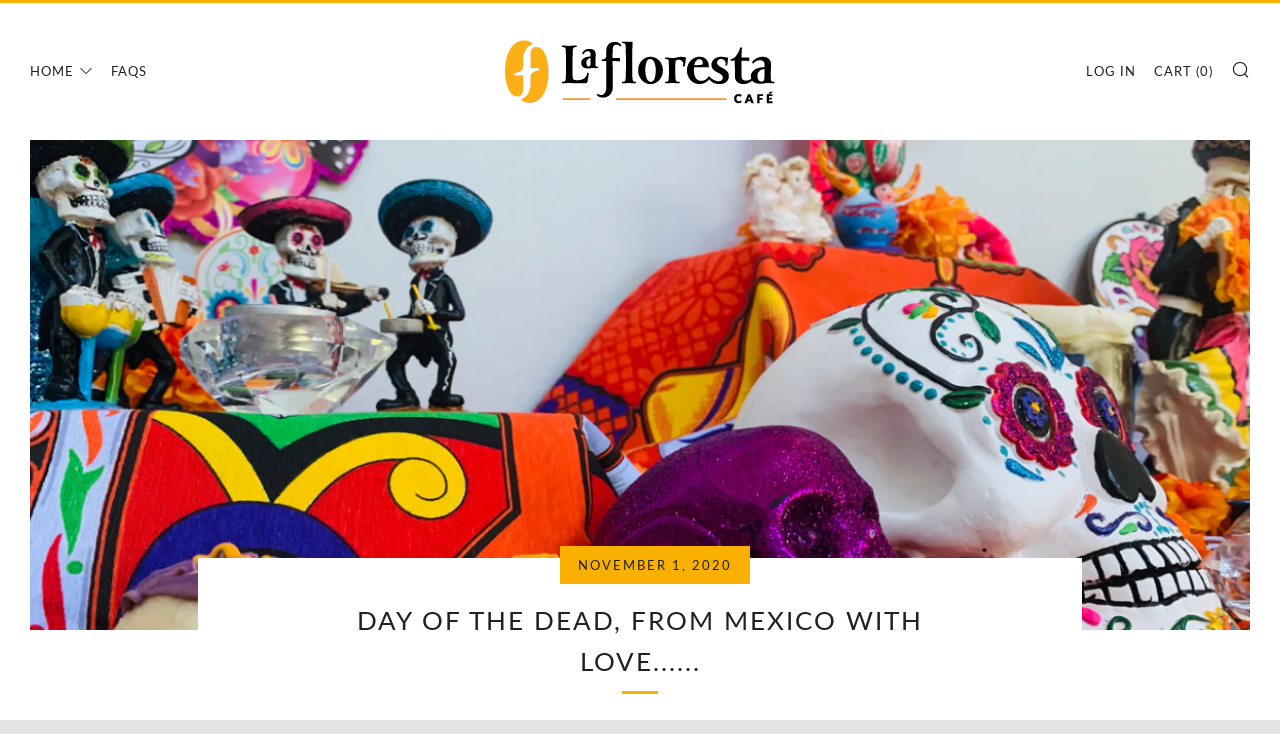

--- FILE ---
content_type: text/html; charset=utf-8
request_url: https://laflorestacafe.shop/blogs/news/day-of-the-dead-lets-the-feast-begin
body_size: 23652
content:
<!doctype html>
<!--[if IE 8]><html class="no-js lt-ie9" lang="en"> <![endif]-->
<!--[if IE 9 ]><html class="ie9 no-js" lang="en"> <![endif]-->
<!--[if (gt IE 9)|!(IE)]><!--> <html class="no-js" lang="en"> <!--<![endif]-->
<head>
  	<meta charset="utf-8">
  	<meta http-equiv="X-UA-Compatible" content="IE=edge,chrome=1">
  	<meta name="viewport" content="width=device-width, initial-scale=1.0, height=device-height, minimum-scale=1.0, user-scalable=0">
  	<meta name="theme-color" content="#f9b000">
  	<link rel="canonical" href="https://laflorestacafe.shop/blogs/news/day-of-the-dead-lets-the-feast-begin">

	<!-- Network optimisations -->
<link rel="preload" as="style" href="//laflorestacafe.shop/cdn/shop/t/24/assets/theme-critical.scss.css?v=113974757663942100481653678592"><link rel="preload" as="script" href="//laflorestacafe.shop/cdn/shop/t/24/assets/scrollreveal.min.js?v=160788058297944495001586893848"><link rel="preconnect" href="//cdn.shopify.com" crossorigin>
<link rel="preconnect" href="//fonts.shopifycdn.com" crossorigin>
<link rel="preconnect" href="//v.shopify.com" crossorigin>
<link rel="preconnect" href="//ajax.googleapis.com" crossorigin>
<link rel="preconnect" href="//s.ytimg.com" crossorigin>
<link rel="preconnect" href="//www.youtube.com" crossorigin>
<link rel="dns-prefetch" href="//productreviews.shopifycdn.com">
<link rel="dns-prefetch" href="//maps.googleapis.com">
<link rel="dns-prefetch" href="//maps.gstatic.com">

  	
	    <link rel="shortcut icon" href="//laflorestacafe.shop/cdn/shop/files/Isotipo_square_32x32.png?v=1613706871" type="image/png">
	

  	<!-- Title and description ================================================== -->
  	<title>
  	Day of the Dead, from Mexico with love...... &ndash; La Floresta Cafe
  	</title>
  	
  		<meta name="description" content="  Joy, love, spirituality, respect and happiness to welcome the loved ones that have left us. This is not a kids movie, this is a real tradition of Mexico! Ever since I was a little girl, &quot;El Día de los Muertos&quot; has been a tradition that has captivated my heart and that kept me so intrigued and curious that sometimes k">
  	

  	<!-- /snippets/social-meta-tags.liquid -->




<meta property="og:site_name" content="La Floresta Cafe">
<meta property="og:url" content="https://laflorestacafe.shop/blogs/news/day-of-the-dead-lets-the-feast-begin">
<meta property="og:title" content="Day of the Dead, from Mexico with love......">
<meta property="og:type" content="article">
<meta property="og:description" content="
For one night, the souls of the dead awaken and return to the living world to feast, drink, dance and play music with their loved ones
">

<meta property="og:image" content="http://laflorestacafe.shop/cdn/shop/articles/IMG_0930_1200x1200.jpg?v=1604283856">
<meta property="og:image:secure_url" content="https://laflorestacafe.shop/cdn/shop/articles/IMG_0930_1200x1200.jpg?v=1604283856">


<meta name="twitter:card" content="summary_large_image">
<meta name="twitter:title" content="Day of the Dead, from Mexico with love......">
<meta name="twitter:description" content="
For one night, the souls of the dead awaken and return to the living world to feast, drink, dance and play music with their loved ones
">


  	<!-- JS before CSSOM =================================================== -->
  	<script type="text/javascript">
		theme = {};
		theme.t = {};
		theme.map = {};
		theme.cart_ajax = true;
	</script>
  	<script src="//laflorestacafe.shop/cdn/shop/t/24/assets/lazysizes.min.js?v=9040863095426301011586893843"></script>
  	<script src="//laflorestacafe.shop/cdn/shop/t/24/assets/vendor.min.js?v=104523061677158499741586893850" defer="defer"></script>
  	<script src="//laflorestacafe.shop/cdn/shop/t/24/assets/ajax-cart.min.js?v=2032561716360336091586893870" defer="defer"></script>

  	<!-- CSS ================================================== -->
	<style>@font-face {
  font-family: Lato;
  font-weight: 400;
  font-style: normal;
  font-display: swap;
  src: url("//laflorestacafe.shop/cdn/fonts/lato/lato_n4.c3b93d431f0091c8be23185e15c9d1fee1e971c5.woff2") format("woff2"),
       url("//laflorestacafe.shop/cdn/fonts/lato/lato_n4.d5c00c781efb195594fd2fd4ad04f7882949e327.woff") format("woff");
}

@font-face {
  font-family: Lato;
  font-weight: 400;
  font-style: normal;
  font-display: swap;
  src: url("//laflorestacafe.shop/cdn/fonts/lato/lato_n4.c3b93d431f0091c8be23185e15c9d1fee1e971c5.woff2") format("woff2"),
       url("//laflorestacafe.shop/cdn/fonts/lato/lato_n4.d5c00c781efb195594fd2fd4ad04f7882949e327.woff") format("woff");
}

@font-face {
  font-family: Lato;
  font-weight: 400;
  font-style: normal;
  font-display: swap;
  src: url("//laflorestacafe.shop/cdn/fonts/lato/lato_n4.c3b93d431f0091c8be23185e15c9d1fee1e971c5.woff2") format("woff2"),
       url("//laflorestacafe.shop/cdn/fonts/lato/lato_n4.d5c00c781efb195594fd2fd4ad04f7882949e327.woff") format("woff");
}

@font-face {
  font-family: Lato;
  font-weight: 400;
  font-style: normal;
  font-display: swap;
  src: url("//laflorestacafe.shop/cdn/fonts/lato/lato_n4.c3b93d431f0091c8be23185e15c9d1fee1e971c5.woff2") format("woff2"),
       url("//laflorestacafe.shop/cdn/fonts/lato/lato_n4.d5c00c781efb195594fd2fd4ad04f7882949e327.woff") format("woff");
}

@font-face {
  font-family: Lato;
  font-weight: 700;
  font-style: normal;
  font-display: swap;
  src: url("//laflorestacafe.shop/cdn/fonts/lato/lato_n7.900f219bc7337bc57a7a2151983f0a4a4d9d5dcf.woff2") format("woff2"),
       url("//laflorestacafe.shop/cdn/fonts/lato/lato_n7.a55c60751adcc35be7c4f8a0313f9698598612ee.woff") format("woff");
}

@font-face {
  font-family: Lato;
  font-weight: 400;
  font-style: italic;
  font-display: swap;
  src: url("//laflorestacafe.shop/cdn/fonts/lato/lato_i4.09c847adc47c2fefc3368f2e241a3712168bc4b6.woff2") format("woff2"),
       url("//laflorestacafe.shop/cdn/fonts/lato/lato_i4.3c7d9eb6c1b0a2bf62d892c3ee4582b016d0f30c.woff") format("woff");
}

@font-face {
  font-family: Lato;
  font-weight: 700;
  font-style: italic;
  font-display: swap;
  src: url("//laflorestacafe.shop/cdn/fonts/lato/lato_i7.16ba75868b37083a879b8dd9f2be44e067dfbf92.woff2") format("woff2"),
       url("//laflorestacafe.shop/cdn/fonts/lato/lato_i7.4c07c2b3b7e64ab516aa2f2081d2bb0366b9dce8.woff") format("woff");
}

</style>

<link rel="stylesheet" href="//laflorestacafe.shop/cdn/shop/t/24/assets/theme-critical.scss.css?v=113974757663942100481653678592">

<link rel="preload" href="//laflorestacafe.shop/cdn/shop/t/24/assets/theme.scss.css?v=70506555675782598241592504314" as="style" onload="this.onload=null;this.rel='stylesheet'">
<noscript><link rel="stylesheet" href="//laflorestacafe.shop/cdn/shop/t/24/assets/theme.scss.css?v=70506555675782598241592504314"></noscript>
<script>
	/*! loadCSS rel=preload polyfill. [c]2017 Filament Group, Inc. MIT License */
	(function(w){"use strict";if(!w.loadCSS){w.loadCSS=function(){}}var rp=loadCSS.relpreload={};rp.support=(function(){var ret;try{ret=w.document.createElement("link").relList.supports("preload")}catch(e){ret=false}return function(){return ret}})();rp.bindMediaToggle=function(link){var finalMedia=link.media||"all";function enableStylesheet(){if(link.addEventListener){link.removeEventListener("load",enableStylesheet)}else if(link.attachEvent){link.detachEvent("onload",enableStylesheet)}link.setAttribute("onload",null);link.media=finalMedia}if(link.addEventListener){link.addEventListener("load",enableStylesheet)}else if(link.attachEvent){link.attachEvent("onload",enableStylesheet)}setTimeout(function(){link.rel="stylesheet";link.media="only x"});setTimeout(enableStylesheet,3000)};rp.poly=function(){if(rp.support()){return}var links=w.document.getElementsByTagName("link");for(var i=0;i<links.length;i+=1){var link=links[i];if(link.rel==="preload"&&link.getAttribute("as")==="style"&&!link.getAttribute("data-loadcss")){link.setAttribute("data-loadcss",true);rp.bindMediaToggle(link)}}};if(!rp.support()){rp.poly();var run=w.setInterval(rp.poly,500);if(w.addEventListener){w.addEventListener("load",function(){rp.poly();w.clearInterval(run)})}else if(w.attachEvent){w.attachEvent("onload",function(){rp.poly();w.clearInterval(run)})}}if(typeof exports!=="undefined"){exports.loadCSS=loadCSS}else{w.loadCSS=loadCSS}}(typeof global!=="undefined"?global:this));
</script>

	<!-- JS after CSSOM=================================================== -->
  	<script src="//laflorestacafe.shop/cdn/shop/t/24/assets/theme.min.js?v=27137248994557109581586893853" defer="defer"></script>
  	<script src="//laflorestacafe.shop/cdn/shop/t/24/assets/custom.js?v=152733329445290166911586893849" defer="defer"></script>

  	
		<script src="//laflorestacafe.shop/cdn/shop/t/24/assets/scrollreveal.min.js?v=160788058297944495001586893848"></script>
	
  	
<!-- Hotjar Tracking Code for www.laflorestacafe.com -->
<script>
    (function(h,o,t,j,a,r){
        h.hj=h.hj||function(){(h.hj.q=h.hj.q||[]).push(arguments)};
        h._hjSettings={hjid:993747,hjsv:6};
        a=o.getElementsByTagName('head')[0];
        r=o.createElement('script');r.async=1;
        r.src=t+h._hjSettings.hjid+j+h._hjSettings.hjsv;
        a.appendChild(r);
    })(window,document,'https://static.hotjar.com/c/hotjar-','.js?sv=');
</script>
	<!-- Header hook for plugins ================================================== -->
  	<script>window.performance && window.performance.mark && window.performance.mark('shopify.content_for_header.start');</script><meta name="google-site-verification" content="wh2XqGG7L2TAWXGJSS5qqD9_CO9RinZKcxWMGy3pGkc">
<meta id="shopify-digital-wallet" name="shopify-digital-wallet" content="/2521063/digital_wallets/dialog">
<meta name="shopify-checkout-api-token" content="3b70ce17aca23cc734515a51ce1b5eda">
<meta id="in-context-paypal-metadata" data-shop-id="2521063" data-venmo-supported="false" data-environment="production" data-locale="en_US" data-paypal-v4="true" data-currency="USD">
<link rel="alternate" type="application/atom+xml" title="Feed" href="/blogs/news.atom" />
<script async="async" src="/checkouts/internal/preloads.js?locale=en-US"></script>
<script id="shopify-features" type="application/json">{"accessToken":"3b70ce17aca23cc734515a51ce1b5eda","betas":["rich-media-storefront-analytics"],"domain":"laflorestacafe.shop","predictiveSearch":true,"shopId":2521063,"locale":"en"}</script>
<script>var Shopify = Shopify || {};
Shopify.shop = "cafe-floresta.myshopify.com";
Shopify.locale = "en";
Shopify.currency = {"active":"USD","rate":"1.0"};
Shopify.country = "US";
Shopify.theme = {"name":"Venue_V4.6.2 \/ 02 April 2020 ","id":81493786723,"schema_name":"Venue","schema_version":"4.6.2","theme_store_id":836,"role":"main"};
Shopify.theme.handle = "null";
Shopify.theme.style = {"id":null,"handle":null};
Shopify.cdnHost = "laflorestacafe.shop/cdn";
Shopify.routes = Shopify.routes || {};
Shopify.routes.root = "/";</script>
<script type="module">!function(o){(o.Shopify=o.Shopify||{}).modules=!0}(window);</script>
<script>!function(o){function n(){var o=[];function n(){o.push(Array.prototype.slice.apply(arguments))}return n.q=o,n}var t=o.Shopify=o.Shopify||{};t.loadFeatures=n(),t.autoloadFeatures=n()}(window);</script>
<script id="shop-js-analytics" type="application/json">{"pageType":"article"}</script>
<script defer="defer" async type="module" src="//laflorestacafe.shop/cdn/shopifycloud/shop-js/modules/v2/client.init-shop-cart-sync_BT-GjEfc.en.esm.js"></script>
<script defer="defer" async type="module" src="//laflorestacafe.shop/cdn/shopifycloud/shop-js/modules/v2/chunk.common_D58fp_Oc.esm.js"></script>
<script defer="defer" async type="module" src="//laflorestacafe.shop/cdn/shopifycloud/shop-js/modules/v2/chunk.modal_xMitdFEc.esm.js"></script>
<script type="module">
  await import("//laflorestacafe.shop/cdn/shopifycloud/shop-js/modules/v2/client.init-shop-cart-sync_BT-GjEfc.en.esm.js");
await import("//laflorestacafe.shop/cdn/shopifycloud/shop-js/modules/v2/chunk.common_D58fp_Oc.esm.js");
await import("//laflorestacafe.shop/cdn/shopifycloud/shop-js/modules/v2/chunk.modal_xMitdFEc.esm.js");

  window.Shopify.SignInWithShop?.initShopCartSync?.({"fedCMEnabled":true,"windoidEnabled":true});

</script>
<script>(function() {
  var isLoaded = false;
  function asyncLoad() {
    if (isLoaded) return;
    isLoaded = true;
    var urls = ["https:\/\/chimpstatic.com\/mcjs-connected\/js\/users\/f379ffcc73e8ec9f7aecf4a69\/f8a8df9a4d15187fb286bbb5a.js?shop=cafe-floresta.myshopify.com","\/\/shopify.privy.com\/widget.js?shop=cafe-floresta.myshopify.com","https:\/\/embed.tawk.to\/widget-script\/5de1e3d443be710e1d1fd686\/default.js?shop=cafe-floresta.myshopify.com","https:\/\/bingshoppingtool-t2app-prod.trafficmanager.net\/uet\/tracking_script?shop=cafe-floresta.myshopify.com","https:\/\/cdn.nfcube.com\/instafeed-a0a8df2601626b00f7d65365f222b783.js?shop=cafe-floresta.myshopify.com"];
    for (var i = 0; i < urls.length; i++) {
      var s = document.createElement('script');
      s.type = 'text/javascript';
      s.async = true;
      s.src = urls[i];
      var x = document.getElementsByTagName('script')[0];
      x.parentNode.insertBefore(s, x);
    }
  };
  if(window.attachEvent) {
    window.attachEvent('onload', asyncLoad);
  } else {
    window.addEventListener('load', asyncLoad, false);
  }
})();</script>
<script id="__st">var __st={"a":2521063,"offset":-18000,"reqid":"5127989d-a817-4a82-9c8e-185984f6f8b6-1769235004","pageurl":"laflorestacafe.shop\/blogs\/news\/day-of-the-dead-lets-the-feast-begin","s":"articles-427397906531","u":"6458acf4af95","p":"article","rtyp":"article","rid":427397906531};</script>
<script>window.ShopifyPaypalV4VisibilityTracking = true;</script>
<script id="captcha-bootstrap">!function(){'use strict';const t='contact',e='account',n='new_comment',o=[[t,t],['blogs',n],['comments',n],[t,'customer']],c=[[e,'customer_login'],[e,'guest_login'],[e,'recover_customer_password'],[e,'create_customer']],r=t=>t.map((([t,e])=>`form[action*='/${t}']:not([data-nocaptcha='true']) input[name='form_type'][value='${e}']`)).join(','),a=t=>()=>t?[...document.querySelectorAll(t)].map((t=>t.form)):[];function s(){const t=[...o],e=r(t);return a(e)}const i='password',u='form_key',d=['recaptcha-v3-token','g-recaptcha-response','h-captcha-response',i],f=()=>{try{return window.sessionStorage}catch{return}},m='__shopify_v',_=t=>t.elements[u];function p(t,e,n=!1){try{const o=window.sessionStorage,c=JSON.parse(o.getItem(e)),{data:r}=function(t){const{data:e,action:n}=t;return t[m]||n?{data:e,action:n}:{data:t,action:n}}(c);for(const[e,n]of Object.entries(r))t.elements[e]&&(t.elements[e].value=n);n&&o.removeItem(e)}catch(o){console.error('form repopulation failed',{error:o})}}const l='form_type',E='cptcha';function T(t){t.dataset[E]=!0}const w=window,h=w.document,L='Shopify',v='ce_forms',y='captcha';let A=!1;((t,e)=>{const n=(g='f06e6c50-85a8-45c8-87d0-21a2b65856fe',I='https://cdn.shopify.com/shopifycloud/storefront-forms-hcaptcha/ce_storefront_forms_captcha_hcaptcha.v1.5.2.iife.js',D={infoText:'Protected by hCaptcha',privacyText:'Privacy',termsText:'Terms'},(t,e,n)=>{const o=w[L][v],c=o.bindForm;if(c)return c(t,g,e,D).then(n);var r;o.q.push([[t,g,e,D],n]),r=I,A||(h.body.append(Object.assign(h.createElement('script'),{id:'captcha-provider',async:!0,src:r})),A=!0)});var g,I,D;w[L]=w[L]||{},w[L][v]=w[L][v]||{},w[L][v].q=[],w[L][y]=w[L][y]||{},w[L][y].protect=function(t,e){n(t,void 0,e),T(t)},Object.freeze(w[L][y]),function(t,e,n,w,h,L){const[v,y,A,g]=function(t,e,n){const i=e?o:[],u=t?c:[],d=[...i,...u],f=r(d),m=r(i),_=r(d.filter((([t,e])=>n.includes(e))));return[a(f),a(m),a(_),s()]}(w,h,L),I=t=>{const e=t.target;return e instanceof HTMLFormElement?e:e&&e.form},D=t=>v().includes(t);t.addEventListener('submit',(t=>{const e=I(t);if(!e)return;const n=D(e)&&!e.dataset.hcaptchaBound&&!e.dataset.recaptchaBound,o=_(e),c=g().includes(e)&&(!o||!o.value);(n||c)&&t.preventDefault(),c&&!n&&(function(t){try{if(!f())return;!function(t){const e=f();if(!e)return;const n=_(t);if(!n)return;const o=n.value;o&&e.removeItem(o)}(t);const e=Array.from(Array(32),(()=>Math.random().toString(36)[2])).join('');!function(t,e){_(t)||t.append(Object.assign(document.createElement('input'),{type:'hidden',name:u})),t.elements[u].value=e}(t,e),function(t,e){const n=f();if(!n)return;const o=[...t.querySelectorAll(`input[type='${i}']`)].map((({name:t})=>t)),c=[...d,...o],r={};for(const[a,s]of new FormData(t).entries())c.includes(a)||(r[a]=s);n.setItem(e,JSON.stringify({[m]:1,action:t.action,data:r}))}(t,e)}catch(e){console.error('failed to persist form',e)}}(e),e.submit())}));const S=(t,e)=>{t&&!t.dataset[E]&&(n(t,e.some((e=>e===t))),T(t))};for(const o of['focusin','change'])t.addEventListener(o,(t=>{const e=I(t);D(e)&&S(e,y())}));const B=e.get('form_key'),M=e.get(l),P=B&&M;t.addEventListener('DOMContentLoaded',(()=>{const t=y();if(P)for(const e of t)e.elements[l].value===M&&p(e,B);[...new Set([...A(),...v().filter((t=>'true'===t.dataset.shopifyCaptcha))])].forEach((e=>S(e,t)))}))}(h,new URLSearchParams(w.location.search),n,t,e,['guest_login'])})(!0,!0)}();</script>
<script integrity="sha256-4kQ18oKyAcykRKYeNunJcIwy7WH5gtpwJnB7kiuLZ1E=" data-source-attribution="shopify.loadfeatures" defer="defer" src="//laflorestacafe.shop/cdn/shopifycloud/storefront/assets/storefront/load_feature-a0a9edcb.js" crossorigin="anonymous"></script>
<script data-source-attribution="shopify.dynamic_checkout.dynamic.init">var Shopify=Shopify||{};Shopify.PaymentButton=Shopify.PaymentButton||{isStorefrontPortableWallets:!0,init:function(){window.Shopify.PaymentButton.init=function(){};var t=document.createElement("script");t.src="https://laflorestacafe.shop/cdn/shopifycloud/portable-wallets/latest/portable-wallets.en.js",t.type="module",document.head.appendChild(t)}};
</script>
<script data-source-attribution="shopify.dynamic_checkout.buyer_consent">
  function portableWalletsHideBuyerConsent(e){var t=document.getElementById("shopify-buyer-consent"),n=document.getElementById("shopify-subscription-policy-button");t&&n&&(t.classList.add("hidden"),t.setAttribute("aria-hidden","true"),n.removeEventListener("click",e))}function portableWalletsShowBuyerConsent(e){var t=document.getElementById("shopify-buyer-consent"),n=document.getElementById("shopify-subscription-policy-button");t&&n&&(t.classList.remove("hidden"),t.removeAttribute("aria-hidden"),n.addEventListener("click",e))}window.Shopify?.PaymentButton&&(window.Shopify.PaymentButton.hideBuyerConsent=portableWalletsHideBuyerConsent,window.Shopify.PaymentButton.showBuyerConsent=portableWalletsShowBuyerConsent);
</script>
<script data-source-attribution="shopify.dynamic_checkout.cart.bootstrap">document.addEventListener("DOMContentLoaded",(function(){function t(){return document.querySelector("shopify-accelerated-checkout-cart, shopify-accelerated-checkout")}if(t())Shopify.PaymentButton.init();else{new MutationObserver((function(e,n){t()&&(Shopify.PaymentButton.init(),n.disconnect())})).observe(document.body,{childList:!0,subtree:!0})}}));
</script>
<link id="shopify-accelerated-checkout-styles" rel="stylesheet" media="screen" href="https://laflorestacafe.shop/cdn/shopifycloud/portable-wallets/latest/accelerated-checkout-backwards-compat.css" crossorigin="anonymous">
<style id="shopify-accelerated-checkout-cart">
        #shopify-buyer-consent {
  margin-top: 1em;
  display: inline-block;
  width: 100%;
}

#shopify-buyer-consent.hidden {
  display: none;
}

#shopify-subscription-policy-button {
  background: none;
  border: none;
  padding: 0;
  text-decoration: underline;
  font-size: inherit;
  cursor: pointer;
}

#shopify-subscription-policy-button::before {
  box-shadow: none;
}

      </style>

<script>window.performance && window.performance.mark && window.performance.mark('shopify.content_for_header.end');</script>
 

<script>window.__pagefly_analytics_settings__ = {"acceptTracking":false};</script>
 <link href="https://monorail-edge.shopifysvc.com" rel="dns-prefetch">
<script>(function(){if ("sendBeacon" in navigator && "performance" in window) {try {var session_token_from_headers = performance.getEntriesByType('navigation')[0].serverTiming.find(x => x.name == '_s').description;} catch {var session_token_from_headers = undefined;}var session_cookie_matches = document.cookie.match(/_shopify_s=([^;]*)/);var session_token_from_cookie = session_cookie_matches && session_cookie_matches.length === 2 ? session_cookie_matches[1] : "";var session_token = session_token_from_headers || session_token_from_cookie || "";function handle_abandonment_event(e) {var entries = performance.getEntries().filter(function(entry) {return /monorail-edge.shopifysvc.com/.test(entry.name);});if (!window.abandonment_tracked && entries.length === 0) {window.abandonment_tracked = true;var currentMs = Date.now();var navigation_start = performance.timing.navigationStart;var payload = {shop_id: 2521063,url: window.location.href,navigation_start,duration: currentMs - navigation_start,session_token,page_type: "article"};window.navigator.sendBeacon("https://monorail-edge.shopifysvc.com/v1/produce", JSON.stringify({schema_id: "online_store_buyer_site_abandonment/1.1",payload: payload,metadata: {event_created_at_ms: currentMs,event_sent_at_ms: currentMs}}));}}window.addEventListener('pagehide', handle_abandonment_event);}}());</script>
<script id="web-pixels-manager-setup">(function e(e,d,r,n,o){if(void 0===o&&(o={}),!Boolean(null===(a=null===(i=window.Shopify)||void 0===i?void 0:i.analytics)||void 0===a?void 0:a.replayQueue)){var i,a;window.Shopify=window.Shopify||{};var t=window.Shopify;t.analytics=t.analytics||{};var s=t.analytics;s.replayQueue=[],s.publish=function(e,d,r){return s.replayQueue.push([e,d,r]),!0};try{self.performance.mark("wpm:start")}catch(e){}var l=function(){var e={modern:/Edge?\/(1{2}[4-9]|1[2-9]\d|[2-9]\d{2}|\d{4,})\.\d+(\.\d+|)|Firefox\/(1{2}[4-9]|1[2-9]\d|[2-9]\d{2}|\d{4,})\.\d+(\.\d+|)|Chrom(ium|e)\/(9{2}|\d{3,})\.\d+(\.\d+|)|(Maci|X1{2}).+ Version\/(15\.\d+|(1[6-9]|[2-9]\d|\d{3,})\.\d+)([,.]\d+|)( \(\w+\)|)( Mobile\/\w+|) Safari\/|Chrome.+OPR\/(9{2}|\d{3,})\.\d+\.\d+|(CPU[ +]OS|iPhone[ +]OS|CPU[ +]iPhone|CPU IPhone OS|CPU iPad OS)[ +]+(15[._]\d+|(1[6-9]|[2-9]\d|\d{3,})[._]\d+)([._]\d+|)|Android:?[ /-](13[3-9]|1[4-9]\d|[2-9]\d{2}|\d{4,})(\.\d+|)(\.\d+|)|Android.+Firefox\/(13[5-9]|1[4-9]\d|[2-9]\d{2}|\d{4,})\.\d+(\.\d+|)|Android.+Chrom(ium|e)\/(13[3-9]|1[4-9]\d|[2-9]\d{2}|\d{4,})\.\d+(\.\d+|)|SamsungBrowser\/([2-9]\d|\d{3,})\.\d+/,legacy:/Edge?\/(1[6-9]|[2-9]\d|\d{3,})\.\d+(\.\d+|)|Firefox\/(5[4-9]|[6-9]\d|\d{3,})\.\d+(\.\d+|)|Chrom(ium|e)\/(5[1-9]|[6-9]\d|\d{3,})\.\d+(\.\d+|)([\d.]+$|.*Safari\/(?![\d.]+ Edge\/[\d.]+$))|(Maci|X1{2}).+ Version\/(10\.\d+|(1[1-9]|[2-9]\d|\d{3,})\.\d+)([,.]\d+|)( \(\w+\)|)( Mobile\/\w+|) Safari\/|Chrome.+OPR\/(3[89]|[4-9]\d|\d{3,})\.\d+\.\d+|(CPU[ +]OS|iPhone[ +]OS|CPU[ +]iPhone|CPU IPhone OS|CPU iPad OS)[ +]+(10[._]\d+|(1[1-9]|[2-9]\d|\d{3,})[._]\d+)([._]\d+|)|Android:?[ /-](13[3-9]|1[4-9]\d|[2-9]\d{2}|\d{4,})(\.\d+|)(\.\d+|)|Mobile Safari.+OPR\/([89]\d|\d{3,})\.\d+\.\d+|Android.+Firefox\/(13[5-9]|1[4-9]\d|[2-9]\d{2}|\d{4,})\.\d+(\.\d+|)|Android.+Chrom(ium|e)\/(13[3-9]|1[4-9]\d|[2-9]\d{2}|\d{4,})\.\d+(\.\d+|)|Android.+(UC? ?Browser|UCWEB|U3)[ /]?(15\.([5-9]|\d{2,})|(1[6-9]|[2-9]\d|\d{3,})\.\d+)\.\d+|SamsungBrowser\/(5\.\d+|([6-9]|\d{2,})\.\d+)|Android.+MQ{2}Browser\/(14(\.(9|\d{2,})|)|(1[5-9]|[2-9]\d|\d{3,})(\.\d+|))(\.\d+|)|K[Aa][Ii]OS\/(3\.\d+|([4-9]|\d{2,})\.\d+)(\.\d+|)/},d=e.modern,r=e.legacy,n=navigator.userAgent;return n.match(d)?"modern":n.match(r)?"legacy":"unknown"}(),u="modern"===l?"modern":"legacy",c=(null!=n?n:{modern:"",legacy:""})[u],f=function(e){return[e.baseUrl,"/wpm","/b",e.hashVersion,"modern"===e.buildTarget?"m":"l",".js"].join("")}({baseUrl:d,hashVersion:r,buildTarget:u}),m=function(e){var d=e.version,r=e.bundleTarget,n=e.surface,o=e.pageUrl,i=e.monorailEndpoint;return{emit:function(e){var a=e.status,t=e.errorMsg,s=(new Date).getTime(),l=JSON.stringify({metadata:{event_sent_at_ms:s},events:[{schema_id:"web_pixels_manager_load/3.1",payload:{version:d,bundle_target:r,page_url:o,status:a,surface:n,error_msg:t},metadata:{event_created_at_ms:s}}]});if(!i)return console&&console.warn&&console.warn("[Web Pixels Manager] No Monorail endpoint provided, skipping logging."),!1;try{return self.navigator.sendBeacon.bind(self.navigator)(i,l)}catch(e){}var u=new XMLHttpRequest;try{return u.open("POST",i,!0),u.setRequestHeader("Content-Type","text/plain"),u.send(l),!0}catch(e){return console&&console.warn&&console.warn("[Web Pixels Manager] Got an unhandled error while logging to Monorail."),!1}}}}({version:r,bundleTarget:l,surface:e.surface,pageUrl:self.location.href,monorailEndpoint:e.monorailEndpoint});try{o.browserTarget=l,function(e){var d=e.src,r=e.async,n=void 0===r||r,o=e.onload,i=e.onerror,a=e.sri,t=e.scriptDataAttributes,s=void 0===t?{}:t,l=document.createElement("script"),u=document.querySelector("head"),c=document.querySelector("body");if(l.async=n,l.src=d,a&&(l.integrity=a,l.crossOrigin="anonymous"),s)for(var f in s)if(Object.prototype.hasOwnProperty.call(s,f))try{l.dataset[f]=s[f]}catch(e){}if(o&&l.addEventListener("load",o),i&&l.addEventListener("error",i),u)u.appendChild(l);else{if(!c)throw new Error("Did not find a head or body element to append the script");c.appendChild(l)}}({src:f,async:!0,onload:function(){if(!function(){var e,d;return Boolean(null===(d=null===(e=window.Shopify)||void 0===e?void 0:e.analytics)||void 0===d?void 0:d.initialized)}()){var d=window.webPixelsManager.init(e)||void 0;if(d){var r=window.Shopify.analytics;r.replayQueue.forEach((function(e){var r=e[0],n=e[1],o=e[2];d.publishCustomEvent(r,n,o)})),r.replayQueue=[],r.publish=d.publishCustomEvent,r.visitor=d.visitor,r.initialized=!0}}},onerror:function(){return m.emit({status:"failed",errorMsg:"".concat(f," has failed to load")})},sri:function(e){var d=/^sha384-[A-Za-z0-9+/=]+$/;return"string"==typeof e&&d.test(e)}(c)?c:"",scriptDataAttributes:o}),m.emit({status:"loading"})}catch(e){m.emit({status:"failed",errorMsg:(null==e?void 0:e.message)||"Unknown error"})}}})({shopId: 2521063,storefrontBaseUrl: "https://laflorestacafe.shop",extensionsBaseUrl: "https://extensions.shopifycdn.com/cdn/shopifycloud/web-pixels-manager",monorailEndpoint: "https://monorail-edge.shopifysvc.com/unstable/produce_batch",surface: "storefront-renderer",enabledBetaFlags: ["2dca8a86"],webPixelsConfigList: [{"id":"1970012470","configuration":"{\"ti\":\"56083108\",\"endpoint\":\"https:\/\/bat.bing.com\/action\/0\"}","eventPayloadVersion":"v1","runtimeContext":"STRICT","scriptVersion":"5ee93563fe31b11d2d65e2f09a5229dc","type":"APP","apiClientId":2997493,"privacyPurposes":["ANALYTICS","MARKETING","SALE_OF_DATA"],"dataSharingAdjustments":{"protectedCustomerApprovalScopes":["read_customer_personal_data"]}},{"id":"883818806","configuration":"{\"config\":\"{\\\"pixel_id\\\":\\\"797708263\\\",\\\"target_country\\\":\\\"US\\\",\\\"gtag_events\\\":[{\\\"type\\\":\\\"page_view\\\",\\\"action_label\\\":\\\"AW-797708263\\\/F12dCKuL_4cBEOefsPwC\\\"},{\\\"type\\\":\\\"purchase\\\",\\\"action_label\\\":\\\"AW-797708263\\\/8-n-CK6L_4cBEOefsPwC\\\"},{\\\"type\\\":\\\"view_item\\\",\\\"action_label\\\":\\\"AW-797708263\\\/oZo8CLGL_4cBEOefsPwC\\\"},{\\\"type\\\":\\\"add_to_cart\\\",\\\"action_label\\\":\\\"AW-797708263\\\/mOkUCLSL_4cBEOefsPwC\\\"},{\\\"type\\\":\\\"begin_checkout\\\",\\\"action_label\\\":\\\"AW-797708263\\\/anv6CLeL_4cBEOefsPwC\\\"},{\\\"type\\\":\\\"search\\\",\\\"action_label\\\":\\\"AW-797708263\\\/Th6zCN-M_4cBEOefsPwC\\\"},{\\\"type\\\":\\\"add_payment_info\\\",\\\"action_label\\\":\\\"AW-797708263\\\/HgaxCOKM_4cBEOefsPwC\\\"}],\\\"enable_monitoring_mode\\\":false}\"}","eventPayloadVersion":"v1","runtimeContext":"OPEN","scriptVersion":"b2a88bafab3e21179ed38636efcd8a93","type":"APP","apiClientId":1780363,"privacyPurposes":[],"dataSharingAdjustments":{"protectedCustomerApprovalScopes":["read_customer_address","read_customer_email","read_customer_name","read_customer_personal_data","read_customer_phone"]}},{"id":"132514102","eventPayloadVersion":"v1","runtimeContext":"LAX","scriptVersion":"1","type":"CUSTOM","privacyPurposes":["MARKETING"],"name":"Meta pixel (migrated)"},{"id":"149029174","eventPayloadVersion":"v1","runtimeContext":"LAX","scriptVersion":"1","type":"CUSTOM","privacyPurposes":["ANALYTICS"],"name":"Google Analytics tag (migrated)"},{"id":"shopify-app-pixel","configuration":"{}","eventPayloadVersion":"v1","runtimeContext":"STRICT","scriptVersion":"0450","apiClientId":"shopify-pixel","type":"APP","privacyPurposes":["ANALYTICS","MARKETING"]},{"id":"shopify-custom-pixel","eventPayloadVersion":"v1","runtimeContext":"LAX","scriptVersion":"0450","apiClientId":"shopify-pixel","type":"CUSTOM","privacyPurposes":["ANALYTICS","MARKETING"]}],isMerchantRequest: false,initData: {"shop":{"name":"La Floresta Cafe","paymentSettings":{"currencyCode":"USD"},"myshopifyDomain":"cafe-floresta.myshopify.com","countryCode":"MX","storefrontUrl":"https:\/\/laflorestacafe.shop"},"customer":null,"cart":null,"checkout":null,"productVariants":[],"purchasingCompany":null},},"https://laflorestacafe.shop/cdn","fcfee988w5aeb613cpc8e4bc33m6693e112",{"modern":"","legacy":""},{"shopId":"2521063","storefrontBaseUrl":"https:\/\/laflorestacafe.shop","extensionBaseUrl":"https:\/\/extensions.shopifycdn.com\/cdn\/shopifycloud\/web-pixels-manager","surface":"storefront-renderer","enabledBetaFlags":"[\"2dca8a86\"]","isMerchantRequest":"false","hashVersion":"fcfee988w5aeb613cpc8e4bc33m6693e112","publish":"custom","events":"[[\"page_viewed\",{}]]"});</script><script>
  window.ShopifyAnalytics = window.ShopifyAnalytics || {};
  window.ShopifyAnalytics.meta = window.ShopifyAnalytics.meta || {};
  window.ShopifyAnalytics.meta.currency = 'USD';
  var meta = {"page":{"pageType":"article","resourceType":"article","resourceId":427397906531,"requestId":"5127989d-a817-4a82-9c8e-185984f6f8b6-1769235004"}};
  for (var attr in meta) {
    window.ShopifyAnalytics.meta[attr] = meta[attr];
  }
</script>
<script class="analytics">
  (function () {
    var customDocumentWrite = function(content) {
      var jquery = null;

      if (window.jQuery) {
        jquery = window.jQuery;
      } else if (window.Checkout && window.Checkout.$) {
        jquery = window.Checkout.$;
      }

      if (jquery) {
        jquery('body').append(content);
      }
    };

    var hasLoggedConversion = function(token) {
      if (token) {
        return document.cookie.indexOf('loggedConversion=' + token) !== -1;
      }
      return false;
    }

    var setCookieIfConversion = function(token) {
      if (token) {
        var twoMonthsFromNow = new Date(Date.now());
        twoMonthsFromNow.setMonth(twoMonthsFromNow.getMonth() + 2);

        document.cookie = 'loggedConversion=' + token + '; expires=' + twoMonthsFromNow;
      }
    }

    var trekkie = window.ShopifyAnalytics.lib = window.trekkie = window.trekkie || [];
    if (trekkie.integrations) {
      return;
    }
    trekkie.methods = [
      'identify',
      'page',
      'ready',
      'track',
      'trackForm',
      'trackLink'
    ];
    trekkie.factory = function(method) {
      return function() {
        var args = Array.prototype.slice.call(arguments);
        args.unshift(method);
        trekkie.push(args);
        return trekkie;
      };
    };
    for (var i = 0; i < trekkie.methods.length; i++) {
      var key = trekkie.methods[i];
      trekkie[key] = trekkie.factory(key);
    }
    trekkie.load = function(config) {
      trekkie.config = config || {};
      trekkie.config.initialDocumentCookie = document.cookie;
      var first = document.getElementsByTagName('script')[0];
      var script = document.createElement('script');
      script.type = 'text/javascript';
      script.onerror = function(e) {
        var scriptFallback = document.createElement('script');
        scriptFallback.type = 'text/javascript';
        scriptFallback.onerror = function(error) {
                var Monorail = {
      produce: function produce(monorailDomain, schemaId, payload) {
        var currentMs = new Date().getTime();
        var event = {
          schema_id: schemaId,
          payload: payload,
          metadata: {
            event_created_at_ms: currentMs,
            event_sent_at_ms: currentMs
          }
        };
        return Monorail.sendRequest("https://" + monorailDomain + "/v1/produce", JSON.stringify(event));
      },
      sendRequest: function sendRequest(endpointUrl, payload) {
        // Try the sendBeacon API
        if (window && window.navigator && typeof window.navigator.sendBeacon === 'function' && typeof window.Blob === 'function' && !Monorail.isIos12()) {
          var blobData = new window.Blob([payload], {
            type: 'text/plain'
          });

          if (window.navigator.sendBeacon(endpointUrl, blobData)) {
            return true;
          } // sendBeacon was not successful

        } // XHR beacon

        var xhr = new XMLHttpRequest();

        try {
          xhr.open('POST', endpointUrl);
          xhr.setRequestHeader('Content-Type', 'text/plain');
          xhr.send(payload);
        } catch (e) {
          console.log(e);
        }

        return false;
      },
      isIos12: function isIos12() {
        return window.navigator.userAgent.lastIndexOf('iPhone; CPU iPhone OS 12_') !== -1 || window.navigator.userAgent.lastIndexOf('iPad; CPU OS 12_') !== -1;
      }
    };
    Monorail.produce('monorail-edge.shopifysvc.com',
      'trekkie_storefront_load_errors/1.1',
      {shop_id: 2521063,
      theme_id: 81493786723,
      app_name: "storefront",
      context_url: window.location.href,
      source_url: "//laflorestacafe.shop/cdn/s/trekkie.storefront.8d95595f799fbf7e1d32231b9a28fd43b70c67d3.min.js"});

        };
        scriptFallback.async = true;
        scriptFallback.src = '//laflorestacafe.shop/cdn/s/trekkie.storefront.8d95595f799fbf7e1d32231b9a28fd43b70c67d3.min.js';
        first.parentNode.insertBefore(scriptFallback, first);
      };
      script.async = true;
      script.src = '//laflorestacafe.shop/cdn/s/trekkie.storefront.8d95595f799fbf7e1d32231b9a28fd43b70c67d3.min.js';
      first.parentNode.insertBefore(script, first);
    };
    trekkie.load(
      {"Trekkie":{"appName":"storefront","development":false,"defaultAttributes":{"shopId":2521063,"isMerchantRequest":null,"themeId":81493786723,"themeCityHash":"12061593252576426489","contentLanguage":"en","currency":"USD","eventMetadataId":"915b03ff-639f-4a50-aa62-df0dd9ca9c12"},"isServerSideCookieWritingEnabled":true,"monorailRegion":"shop_domain","enabledBetaFlags":["65f19447"]},"Session Attribution":{},"S2S":{"facebookCapiEnabled":false,"source":"trekkie-storefront-renderer","apiClientId":580111}}
    );

    var loaded = false;
    trekkie.ready(function() {
      if (loaded) return;
      loaded = true;

      window.ShopifyAnalytics.lib = window.trekkie;

      var originalDocumentWrite = document.write;
      document.write = customDocumentWrite;
      try { window.ShopifyAnalytics.merchantGoogleAnalytics.call(this); } catch(error) {};
      document.write = originalDocumentWrite;

      window.ShopifyAnalytics.lib.page(null,{"pageType":"article","resourceType":"article","resourceId":427397906531,"requestId":"5127989d-a817-4a82-9c8e-185984f6f8b6-1769235004","shopifyEmitted":true});

      var match = window.location.pathname.match(/checkouts\/(.+)\/(thank_you|post_purchase)/)
      var token = match? match[1]: undefined;
      if (!hasLoggedConversion(token)) {
        setCookieIfConversion(token);
        
      }
    });


        var eventsListenerScript = document.createElement('script');
        eventsListenerScript.async = true;
        eventsListenerScript.src = "//laflorestacafe.shop/cdn/shopifycloud/storefront/assets/shop_events_listener-3da45d37.js";
        document.getElementsByTagName('head')[0].appendChild(eventsListenerScript);

})();</script>
  <script>
  if (!window.ga || (window.ga && typeof window.ga !== 'function')) {
    window.ga = function ga() {
      (window.ga.q = window.ga.q || []).push(arguments);
      if (window.Shopify && window.Shopify.analytics && typeof window.Shopify.analytics.publish === 'function') {
        window.Shopify.analytics.publish("ga_stub_called", {}, {sendTo: "google_osp_migration"});
      }
      console.error("Shopify's Google Analytics stub called with:", Array.from(arguments), "\nSee https://help.shopify.com/manual/promoting-marketing/pixels/pixel-migration#google for more information.");
    };
    if (window.Shopify && window.Shopify.analytics && typeof window.Shopify.analytics.publish === 'function') {
      window.Shopify.analytics.publish("ga_stub_initialized", {}, {sendTo: "google_osp_migration"});
    }
  }
</script>
<script
  defer
  src="https://laflorestacafe.shop/cdn/shopifycloud/perf-kit/shopify-perf-kit-3.0.4.min.js"
  data-application="storefront-renderer"
  data-shop-id="2521063"
  data-render-region="gcp-us-east1"
  data-page-type="article"
  data-theme-instance-id="81493786723"
  data-theme-name="Venue"
  data-theme-version="4.6.2"
  data-monorail-region="shop_domain"
  data-resource-timing-sampling-rate="10"
  data-shs="true"
  data-shs-beacon="true"
  data-shs-export-with-fetch="true"
  data-shs-logs-sample-rate="1"
  data-shs-beacon-endpoint="https://laflorestacafe.shop/api/collect"
></script>
</head> 

<body id="day-of-the-dead-from-mexico-with-love" class="template-article" data-anim-fade="true" data-anim-load="true" data-anim-interval-style="fade_down" data-anim-zoom="true" data-anim-interval="true">
	<script type="text/javascript">
		//loading class for animations
		document.body.className += ' ' + 'js-theme-loading';
		setTimeout(function(){
			document.body.className = document.body.className.replace('js-theme-loading','js-theme-loaded');
		}, 300);
	</script>

	<div class="page-transition"></div>

	<div class="page-container">
		<div id="shopify-section-mobile-drawer" class="shopify-section js-section__mobile-draw"><style>
.mobile-draw,
.mobile-draw .mfp-close {
    background-color: #ffffff;
}
.mobile-draw__localize {
    background-color: #f2f2f2;   
}
</style>

<div class="mobile-draw mobile-draw--dark js-menu-draw mfp-hide"><div class="mobile-draw__wrapper">    

        <nav class="mobile-draw__nav mobile-nav">
            <ul class="mobile-nav__items o-list-bare">

                
                    
                    <li class="mobile-nav__item mobile-nav__item--sub" aria-has-popup="true" aria-expanded="false" aria-controls="mobile-sub-1">
                        <a href="#mobile-sub-1" class="mobile-nav__link mobile-nav__link--sub js-toggle-trigger">HOME</a>

                        
                            <div class="mobile-nav__sub js-toggle-target" id="mobile-sub-1">
                                <ul class="mobile-nav__sub__items o-list-bare">
                                    
                                    
                                        <li class="mobile-nav__sub__item" aria-has-popup="true" aria-expanded="false" aria-controls="mobile-sub-t-1-1">
                                            <a href="/pages/about-us" class="mobile-nav__sub__link">ABOUT US</a>

                                            

                                        </li>
                                    
                                        <li class="mobile-nav__sub__item" aria-has-popup="true" aria-expanded="false" aria-controls="mobile-sub-t-1-2">
                                            <a href="/pages/why-our-coffee-sections-1" class="mobile-nav__sub__link">WHAT MAKES OUR COFFEE SPECIAL?</a>

                                            

                                        </li>
                                    
                                        <li class="mobile-nav__sub__item" aria-has-popup="true" aria-expanded="false" aria-controls="mobile-sub-t-1-3">
                                            <a href="/pages/wholesale-1" class="mobile-nav__sub__link">WHOLESALE</a>

                                            

                                        </li>
                                    
                                        <li class="mobile-nav__sub__item" aria-has-popup="true" aria-expanded="false" aria-controls="mobile-sub-t-1-4">
                                            <a href="/pages/contact" class="mobile-nav__sub__link">CONTACT US</a>

                                            

                                        </li>
                                    
                                        <li class="mobile-nav__sub__item mobile-nav__sub__item--active" aria-has-popup="true" aria-expanded="false" aria-controls="mobile-sub-t-1-5">
                                            <a href="/blogs/news" class="mobile-nav__sub__link">BLOG</a>

                                            

                                        </li>
                                    
                                </ul>
                            </div>
                        
                    </li>
                
                    
                    <li class="mobile-nav__item">
                        <a href="/apps/help-center" class="mobile-nav__link">FAQs</a>

                        
                    </li>
                

                
                    
                        <li class="mobile-nav__item">
                            <a href="/account/login" class="mobile-nav__link">Log in</a>
                        </li>
                    
                
            </ul>
        </nav>

        
            <div class="mobile-draw__search mobile-search">
                <form action="/search" method="get" class="mobile-search__form" role="search">
                    <input type="hidden" name="type" value="product,article,page">
                    <input type="search" name="q" class="mobile-search__input" value="" aria-label="Search our store..." placeholder="Search our store...">
                    <button type="submit" class="mobile-search__submit">
                        <i class="icon icon--search" aria-hidden="true"></i>
                        <span class="icon-fallback__text">Search</span>
                    </button>
                </form>
            </div>
        

        <div class="mobile-draw__footer mobile-footer">
            
                <div class="mobile-footer__contact">
                    
                        <h4 class="mobile-footer__title">Contact</h4>
                    
                    
                        <p class="mobile-footer__text"><a href="tel:407 7961326" class="mobile-footer__text-link">407 7961326</a></p>
                        
                    
                        <p class="mobile-footer__text"><a href="mailto:contact@laflorestacafe.shop" class="mobile-footer__text-link">contact@laflorestacafe.shop</a></p>
                    
                </div>
            
            
                <ul class="mobile-footer__social-items o-list-bare">
                    
                        <li class="mobile-footer__social-item">
                            <a href="https://www.facebook.com/La-Floresta-Cafe-2127253504225194/" class="mobile-footer__social-link icon-fallback" target="_blank">
                                <i class="icon icon--facebook" aria-hidden="true"></i>
                                <span class="icon-fallback__text">Facebook</span>
                            </a>
                        </li>
                    
                    
                    
                    
                        <li class="mobile-footer__social-item">
                            <a href="https://www.instagram.com/laflorestacafe/" class="mobile-footer__social-link icon-fallback" target="_blank">
                                <i class="icon icon--instagram" aria-hidden="true"></i>
                                <span class="icon-fallback__text">Instagram</span>
                            </a>
                        </li>
                    
                    
                    
                    
                    
                    
                    
                </ul>
            
        </div>

        
            <div class="mobile-draw__cta mobile-cta">
                
                    
<img class="mobile-cta__image lazyload"
                            src="//laflorestacafe.shop/cdn/shop/files/20190828_160947018_iOS_300x.jpg?v=1614302070" 
                            data-src="//laflorestacafe.shop/cdn/shop/files/20190828_160947018_iOS_{width}x.jpg?v=1614302070"
                            data-widths="[180, 360, 540, 720, 900]"
                            data-sizes="auto"
                            alt="">
                    
                
                
                    <h4 class="mobile-cta__title h5">Barbara</h4>
                
                
                    <div class="mobile-cta__text rte">
                        <p>Barbara is the great grand child of Macario Angel, founder of La Floresta Café. She is now running operations and distribution from Orlando, Florida.</p>
                    </div>
                
                
            </div>
        
    
    </div>
</div>

</div>
		<div id="shopify-section-header" class="shopify-section js-section__header"><style type="text/css">
    .header, .header--mega .primary-nav .nav__sub-wrap {background-color: #ffffff}
    
    .header.js-header-sticky--fixed {border-bottom: 1px solid #e4e4e4}
    
    .header,
    .header__logo,
    .header-trigger {
        height: 140px;
    }
    .header__logo-img,
    .header-trigger {
        max-height: 140px;
    }
    .header--center .header__logo-img {
        width: 140px;
    }
    .header__logo-img {
        
            padding: 18px 0 15px;
        
    }
    @media screen and (max-width: 767px) {
        .header,
        .header__logo,
        .header.header--center .header__logo,
        .header-trigger {height: 108px;}
        .header__logo-img,
        .header--center.header--center .header__logo-img,
        .header-trigger {max-height: 108px;}
    }
    .header--mega .primary-nav .nav__sub {
padding-top: 53px;
    } 

    
    .announcement {
        background-color: #f90000;
    }
    .announcement__text,
    .announcement__text.rte a {
        color: #ffffff;
    }
    .announcement__text.rte a {
        border-color: #ffffff;
    }
    
    
</style> 


    


<header role="banner" id="top" class="header header--dark js-header header--not-sticky header--left u-flex u-flex--middle u-flex--center header--stripe" data-section-id="header" data-section-type="header-section">
<!-- Shopper Approved Seal - sections/header -->
  <style>
    .sa_seal_header{
      position: absolute;
      top: 10px;
      right: 30px;
    }
    @media screen and (max-width: 980px){
      .sa_seal_header{
        right: 18px;
      }
    }
    @media screen and (max-width: 767px){
      .sa_seal_header{
        display:none;
      }
    }
  </style>  
<div class="sa_seal_header">  
<a href="https://www.shopperapproved.com/reviews/laflorestacafe.shop/" class="shopperlink"><img src="//www.shopperapproved.com/newseals/33001/white-header-details.gif" style="border: 0" alt="Customer Reviews" oncontextmenu="var d = new Date(); alert('Copying Prohibited by Law - This image and all included logos are copyrighted by Shopper Approved \251 '+d.getFullYear()+'.'); return false;" /></a><script type="text/javascript">(function() { var js = window.document.createElement("script"); js.src = '//www.shopperapproved.com/seals/certificate.js'; js.type = "text/javascript"; document.getElementsByTagName("head")[0].appendChild(js); })();</script>
</div>
<!-- Shopper Approved Seal - sections/header -->  
    
        <div class="header-stripe"></div>
    

    <div class="header__logo u-flex u-flex--middle u-flex--center">
        
            <div class="header__logo-wrapper js-main-logo" itemscope itemtype="http://schema.org/Organization">
        
            
                <a href="/" itemprop="url" class="header__logo-link animsition-link">
                    
                    <img src="//laflorestacafe.shop/cdn/shop/files/Element_1_700x.png?v=1613696217" class="header__logo-img" alt="La Floresta Cafe" itemprop="logo">
                </a>
            
        
            </div>
        
    </div>

    <div class="header-trigger header-trigger--left mobile-draw-trigger-icon u-flex u-flex--middle js-mobile-draw-icon" style="display: none">
        <a href="#" class="header-trigger__link header-trigger__link--mobile js-mobile-draw-trigger icon-fallback">
            <i class="icon icon--menu" aria-hidden="true"></i>
            <span class="icon-fallback__text">Menu</span>
        </a>
    </div>
    
        <div class="header-trigger header-trigger--right search-draw-trigger-icon u-flex u-flex--middle js-search-draw-icon" style="display: none">
            <a href="/search" class="header-trigger__link header-trigger__link--search icon-fallback js-search-trigger js-no-transition">
                <i class="icon icon--search" aria-hidden="true"></i>
                <span class="icon-fallback__text">Search</span>
            </a>
        </div>
    
    <div class="header-trigger header-trigger--far-right cart-draw-trigger-icon u-flex u-flex--middle js-cart-draw-icon" style="display: none">
        <a href="/cart" class="header-trigger__link header-trigger__link--cart js-cart-trigger icon-fallback js-no-transition">
            <i class="icon icon--cart" aria-hidden="true"></i>
            <span class="icon-fallback__text">Cart</span>
        </a>
    </div>

    <div class="header-navs js-heaver-navs u-clearfix u-hidden@tab-down">
        
        <nav class="primary-nav header-navs__items js-primary-nav" role="navigation">
            <ul class="primary-nav__items">
                
                    
                    <li class="primary-nav__item primary-nav__item--sub js-header-sub-link">
                        <a href="/" class="primary-nav__link animsition-link nav__link--sub js-header-sub-link-a"  aria-expanded="false" aria-controls="sub-1">HOME</a>

                        
                            <div class="nav__sub" id="sub-1">
                                <div class="nav__sub-wrap">
                                    
                                    <ul class="nav__sub__items nav__sub__items--5 nav__sub__items--single o-list-bare">

                                        
                                            <li class="nav__sub__item">
                                                <a href="/pages/about-us" class="nav__sub__link"  aria-expanded="false" aria-controls="sub-t-1-1">ABOUT US</a>

                                                

                                            </li>
                                        
                                            <li class="nav__sub__item">
                                                <a href="/pages/why-our-coffee-sections-1" class="nav__sub__link"  aria-expanded="false" aria-controls="sub-t-1-2">WHAT MAKES OUR COFFEE SPECIAL?</a>

                                                

                                            </li>
                                        
                                            <li class="nav__sub__item">
                                                <a href="/pages/wholesale-1" class="nav__sub__link"  aria-expanded="false" aria-controls="sub-t-1-3">WHOLESALE</a>

                                                

                                            </li>
                                        
                                            <li class="nav__sub__item">
                                                <a href="/pages/contact" class="nav__sub__link"  aria-expanded="false" aria-controls="sub-t-1-4">CONTACT US</a>

                                                

                                            </li>
                                        
                                            <li class="nav__sub__item nav__sub__item--active">
                                                <a href="/blogs/news" class="nav__sub__link"  aria-expanded="false" aria-controls="sub-t-1-5">BLOG</a>

                                                

                                            </li>
                                        

                                    </ul>

                                    

                                </div>
                            </div>
                        

                    </li>
                
                    
                    <li class="primary-nav__item">
                        <a href="/apps/help-center" class="primary-nav__link animsition-link" >FAQs</a>

                        

                    </li>
                
            </ul>
        </nav>

        <nav class="secondary-nav header-navs__items js-secondary-nav">
            <ul class="secondary-nav__items">
                    
                        <li class="secondary-nav__item">
                            <a href="/account/login" class="secondary-nav__link">Log in</a>
                        </li>
                    
                

                <li class="secondary-nav__item"> 
                    <a href="/cart" class="secondary-nav__link js-cart-trigger js-no-transition">Cart (<span id="CartCount">0</span>)</a>
                </li>
                
                
                    <li class="secondary-nav__item secondary-nav__item--search">
                        <a href="/search" class="secondary-nav__link secondary-nav__link--search icon-fallback js-search-trigger js-no-transition">
                            <i class="icon icon--search" aria-hidden="true"></i>
                            <span class="icon-fallback__text u-hidden-visually">Search</span>
                        </a>
                    </li>
                

            </ul>
        </nav>

    </div>
</header>
<script>
var primaryNav = document.getElementsByClassName('js-primary-nav')[0];
var primaryWidth = document.getElementsByClassName('js-primary-nav')[0].offsetWidth;
var navSpace = document.getElementsByClassName('js-heaver-navs')[0].offsetWidth / 2 - document.getElementsByClassName('js-main-logo')[0].offsetWidth / 2 - 18;     
if (document.getElementsByClassName('js-header')[0].classList.contains('header--left')) {
    if (navSpace < primaryWidth) {
        document.getElementsByClassName('js-header')[0].classList.add('header--inline-icons');
    }
}
</script>
</div>

		<div class="main">
			<div id="shopify-section-article-template" class="shopify-section js-section__article">

<section class="section section--article article">

    
        
            <div class="container container--mob-0">
                <div class="article__featured-media" style="background-image: url('//laflorestacafe.shop/cdn/shop/articles/IMG_0930_1x1.jpg?v=1604283856')">
                    <div class="article__featured-media__img img-lazyload u-bg-cover lazyload js"
                        data-bgset="//laflorestacafe.shop/cdn/shop/articles/IMG_0930_180x.jpg?v=1604283856 180w 135h,
    //laflorestacafe.shop/cdn/shop/articles/IMG_0930_360x.jpg?v=1604283856 360w 270h,
    //laflorestacafe.shop/cdn/shop/articles/IMG_0930_540x.jpg?v=1604283856 540w 405h,
    //laflorestacafe.shop/cdn/shop/articles/IMG_0930_720x.jpg?v=1604283856 720w 540h,
    //laflorestacafe.shop/cdn/shop/articles/IMG_0930_900x.jpg?v=1604283856 900w 675h,
    //laflorestacafe.shop/cdn/shop/articles/IMG_0930_1080x.jpg?v=1604283856 1080w 810h,
    //laflorestacafe.shop/cdn/shop/articles/IMG_0930_1296x.jpg?v=1604283856 1296w 972h,
    //laflorestacafe.shop/cdn/shop/articles/IMG_0930_1512x.jpg?v=1604283856 1512w 1134h,
    //laflorestacafe.shop/cdn/shop/articles/IMG_0930_1728x.jpg?v=1604283856 1728w 1296h,
    //laflorestacafe.shop/cdn/shop/articles/IMG_0930_1950x.jpg?v=1604283856 1950w 1463h,
    //laflorestacafe.shop/cdn/shop/articles/IMG_0930_2100x.jpg?v=1604283856 2100w 1575h,
    //laflorestacafe.shop/cdn/shop/articles/IMG_0930_2260x.jpg?v=1604283856 2260w 1695h,
    //laflorestacafe.shop/cdn/shop/articles/IMG_0930_2450x.jpg?v=1604283856 2450w 1838h,
    //laflorestacafe.shop/cdn/shop/articles/IMG_0930_2700x.jpg?v=1604283856 2700w 2025h,
    //laflorestacafe.shop/cdn/shop/articles/IMG_0930_3000x.jpg?v=1604283856 3000w 2250h,
    //laflorestacafe.shop/cdn/shop/articles/IMG_0930_3350x.jpg?v=1604283856 3350w 2513h,
    //laflorestacafe.shop/cdn/shop/articles/IMG_0930_3750x.jpg?v=1604283856 3750w 2813h,
    
    //laflorestacafe.shop/cdn/shop/articles/IMG_0930.jpg?v=1604283856 4032w 3024h"
                        data-sizes="auto"
                        data-parent-fit="cover"></div>
                    <noscript>
                        <div class="article__featured-media__img u-bg-cover"
                            style="background-image: url('//laflorestacafe.shop/cdn/shop/articles/IMG_0930_1400x.jpg?v=1604283856);"></div>
                        </div>
                    </noscript>
                </div>
            </div>
        
    

    <div class="container container--tiny">
        <div class="article__title">
            <div class="section__title section__title--center">
                <h1 class="section__title-text h2">Day of the Dead, from Mexico with love......</h1>
            </div>
            
                <div class="article__date label label--brand">
                    <p class="article__date-text label__text">November 1, 2020</p>
                </div>
            
        </div>

        <div class="article__content rte" itemprop="articleBody">
            <div style="text-align: center;"></div>
<div style="text-align: center;"> </div>
<div style="text-align: center;"><b>Joy, love, spirituality, respect and happiness to welcome the loved ones that have left us. This is not a kids movie, this is a real tradition of Mexico!</b></div>
<div style="text-align: center;"><strong></strong></div>
<div style="text-align: center;">Ever since I was a little girl, "El Día de los Muertos" has been a tradition that has captivated my heart and that kept me so intrigued and curious that sometimes kept me awake that the dead people will revive!  No, I'm not talking about Zombies!!  but in Mexico we celebrate Dead, as crazy as it may sound we do laugh about dead and make fun of it, we have different names for it such as Calaca, Tilica, Huesuda, Flaca, etc (all these terms refer to bones and or to a very thin person)</div>
<div style="text-align: center;"></div>
<div style="text-align: center;">My kids have grown with this tradition, we put an "Ofrenda" every year (even when we lived in Germany) and we pray for all who are not longer in this world (at least not physically).</div>
<div style="text-align: center;"></div>
<div style="text-align: center;">My daughter Sofia-Marie is specially interested in this tradition and she always reads about it and helps me putting up our altar!, she's also a native writer so this year I asked her to write an article about "Day of the Dead"  to which she immediately said yes! and was so thrilled that couldn't  wait for me to publish it!</div>
<div style="text-align: center;"></div>
<div style="text-align: center;">I hope you find it interesting and everything you'll ready came from her heart and research!.</div>
<div style="text-align: center;"><b></b></div>
<div style="text-align: center;"><strong></strong></div>
<div style="text-align: left;"><img src="https://cdn.shopify.com/s/files/1/0252/1063/files/day-of-the-dead-568012_1920_480x480.jpg?v=1604273215" alt="Day of the dead" style="float: none; display: block; margin-left: auto; margin-right: auto;"></div>
<p style="text-align: left;"><br><br>Every year, on November 2nd, a traditional holiday is celebrated all around Mexico, The Day of the Dead! But this special day has a deeper meaning to it in which coffee also plays a roll. It's believed that the border between the spirit world and the real-world dissolve. <br> <br>The day of the dead was inherited from the ancient aztecs old festival, the Dead Day! It was mostly to honor the dead and was celebrated for one month, there, they would have a feast, music, and dancing! It was not on the same date, but everything else is probably the same.</p>
<div style="text-align: center;"><img src="https://cdn.shopify.com/s/files/1/0252/1063/files/dayofthedead_240x240.jpg?v=1604273925" alt="dead of the dead" style="margin-right: 24.5333px; margin-left: 24.5333px; float: none;" width="240x240" height="240x240"></div>
<div style="text-align: center;"><em>(Mictecacihuatl is the goddess of the underworld in Aztec culture. She is the protector of the bones and also believed to be the inspiration of Día de los Muertos )</em></div>
<div style="text-align: center;"> </div>
<div style="text-align: left;"></div>
<div style="text-align: left;">The Day of the Dead is split into 2 days, November 1, and November 2. The first day is thought to be “El Día de los angelitos” which translates to little angels, or angel-like kids. It is split because it was thought to be a day where only kids and children were able to cross the barrier from the afterlife to the real world!!!!</div>
<div style="text-align: left;">The skulls are part of the human body, right? Well, not in this case! The skulls were originated by the Aztecs who thought of these skulls as “the short passage in between the afterlife and life”, meaning that the skulls are a symbol of being in between the life and the afterlife!</div>
<div style="text-align: center;"> </div>
<div style="text-align: center;"><img src="https://cdn.shopify.com/s/files/1/0252/1063/files/day_of_the_dead_600x600.jpg?v=1604273902" alt=""></div>
<p><br>What happens when you die? Do you turn into a ghost, a spirit, another human, an animal? What if I told you that Mexican folktales tell a myth that when you die, you turn into a monarch butterfly! As crazy as this sounds, it might even be true, because on the day of the dead, you see hundreds of butterflies in the forests! No one has survived death and come back to life, everyone has their own beliefs, and this is one of them!<br> </p>
<div style="text-align: center;"><img src="https://cdn.shopify.com/s/files/1/0252/1063/files/dia_de_muertos_480x480.jpg?v=1604274565" alt="ancient mexico" style="float: none;"></div>
<div style="text-align: center;"><em>Diego Rivera’s Totonac Civilization, El Tajin. Photo: www.delange.org</em></div>
<br><em> </em><br>
<h2 style="text-align: center;"><strong>The altars and their secrets</strong></h2>
<div style="text-align: left;">How the people in Mexico celebrate “Día de los Muertos”?<br> <br>For one night, the souls of the <strong>dead</strong> awaken and return to the living world to feast, drink, dance and play music with their loved ones</div>
<div style="text-align: left;"></div>
<div style="text-align: center;"></div>
<div style="text-align: center;"></div>
<div style="text-align: center;"></div>
<div style="text-align: center;"><img src="https://cdn.shopify.com/s/files/1/0252/1063/files/IMG_0886_480x480.jpg?v=1604275280" alt="" style="float: none;"></div>
<div style="text-align: center;"><img src="https://cdn.shopify.com/s/files/1/0252/1063/files/IMG_1012_480x480.jpg?v=1604272615" alt=""></div>
<div style="text-align: center;"><img src="https://cdn.shopify.com/s/files/1/0252/1063/files/IMG_0896_480x480.jpg?v=1604268671" alt=""></div>
<p style="text-align: center;">In many homes the “Ofrenda” plays a main roll, which means offering, is a home altar that contains three or seven tiers which have meanings and reasons. The first level identifies and describes the person who passed and is being honored on this special day.</p>
<p style="text-align: center;"><br> <img src="https://cdn.shopify.com/s/files/1/0252/1063/files/IMG_1008_6bf9487b-a66a-4f45-a80d-dae060a6fb31_480x480.jpg?v=1604275309" alt="ofrenda dia de muertos"></p>
<p style="text-align: center;"><em>Day of the Dead "Ofrenda" by the Mexican Ladies in Central Florida at the Mexican Consulate 2020</em></p>
<p style="text-align: left;"><br>You usually put their picture and a statue or image of mother Mary, Jesus, crucifixes and other things to represent their great arrival to heaven (or hell)! This means that the family is hoping that their ancestor had a good, safe, and spiritual journey to the next life!!! The second level is placed to make the dead feel at home and comfortable. This is done by placing their valuable and loved possessions like a pair of earrings, or their favorite book on the altar! This also includes food, coffee, pan de dulce, pan de muertos, or even traditional food like mole or beans!<br><br>People also put gifts that they had never given to the loved one. The family hopes that by seeing these prized possessions, the deceased one will notice that they care and still remember the moments, memories, and objects that they have been through together! <br> <br>The third level is where the <a href="https://laflorestacafe.shop/collections/all" target="_blank" title="Mexican Coffee" rel="noopener noreferrer">coffee</a> gets introduced! This level, or the yummy level, is known to have all the food. This includes sugar skulls, seeds, and most importantly coffee and alcohol. The coffee and tequila or mezcal is brought out to toast the arrival of the deceased one. Mezcal and coffee play a huge role in traditions on the day of the dead!<br> <a href="https://laflorestacafe.shop/collections/all/products/amatista-veracruz-roasted-coffee" target="_blank" title="Amatista  Coffee Veracruz " rel="noopener noreferrer"><img src="https://cdn.shopify.com/s/files/1/0252/1063/files/IMG_0863_480x480.jpg?v=1604272530" alt="" style="display: block; margin-left: auto; margin-right: auto;"></a><br>Now, “<em>papel picado”.</em> This translates to chopped paper or whole paper confetti! This tissue paper is cut into shapes that look like families, instruments, ofrendas, and skeletons! They come in different colors and represent the four elements, that is to say: Fire, earth, water, and wind.</p>
<div style="text-align: center;">
<img src="https://cdn.shopify.com/s/files/1/0252/1063/files/celebration-3781593_1920_7262dbef-416b-4957-aaed-0716caac8dae_240x240.jpg?v=1601998300" alt="papel picado" style="display: block; margin-left: auto; margin-right: auto;"><br> <br>Finally, the decoration of the altar finishes with Marigold flowers “flowers of the <strong>dead</strong>,” cempasuchil, or flor de muerto, these bright orange and yellow flowers' fragrance is said to attract souls to the altar. It brings the “Ofrenda” to life.<br> <img src="https://cdn.shopify.com/s/files/1/0252/1063/files/IMG_0604_480x480.JPG?v=1603905658" alt="" style="display: block; margin-left: auto; margin-right: auto;"><br> <br>Now, as I said before, alcohol and coffee are used to toast the arrival of the deceased. </div>
<p style="text-align: center;">Now, go celebrate YOUR loved ones! with your favorite Tequila, Rum and <a href="https://laflorestacafe.shop/collections/all" target="_blank" title="Coffee Collections" rel="noopener noreferrer">Coffee</a> (maybe a dark roast to make it through the night?) check our "<a href="https://laflorestacafe.shop/collections/all/products/euforia-roasted-coffee" title="Euforia Dark Roast">Euforia-Espresso Roast</a>" or our "<a href="https://laflorestacafe.shop/collections/all/products/alebrije-organic-roasted-coffee" title="Alebrije Organic Chiapas Single Origin">Alebrije USDA Organic-Chiapas</a>" <br><strong> </strong><br> <br><strong>By Sofia Marie </strong></p>
<p style="text-align: center;"><strong>(My 10 year old daughter!)</strong></p>
<p style="text-align: center;"> </p>
<div style="text-align: left;"><img src="https://cdn.shopify.com/s/files/1/0252/1063/files/20190502_132139723_iOS_240x240.jpg?v=1604439195" alt="family business" style="float: none; display: block; margin-left: auto; margin-right: auto;"></div>
        </div>

        <div class="article__meta">
            <div class="article__meta-wrapper">
                
                    <div class="article__meta-author">
                        <p class="article__meta-author__text">Barbara Angel Contreras</p>
                    </div>
                
                
                    <div class="article__meta-share">
                        
                        
                        
                        <ul class="article__share-items">
                            
                                <li class="article__share-item">
                                    <a href="//www.facebook.com/sharer.php?u=https://laflorestacafe.shop/blogs/news/day-of-the-dead-lets-the-feast-begin" class="article__share-link icon-fallback" target="_blank">
                                        <i class="icon icon--facebook" aria-hidden="true"></i>
                                        <span class="icon-fallback__text">Facebook</span>
                                    </a>
                                </li>
                            
                            
                                <li class="article__share-item">
                                    <a href="//twitter.com/share?text=Day%20of%20the%20Dead,%20from%20Mexico%20with%20love......&amp;url=https://laflorestacafe.shop/blogs/news/day-of-the-dead-lets-the-feast-begin" class="article__share-link icon-fallback" target="_blank">
                                        <i class="icon icon--twitter" aria-hidden="true"></i>
                                        <span class="icon-fallback__text">Twitter</span>
                                    </a>
                                </li>
                            
                            
                                <li class="article__share-item">
                                    <a href="http://pinterest.com/pin/create/button/?url=https://laflorestacafe.shop/blogs/news/day-of-the-dead-lets-the-feast-begin&amp;media=//laflorestacafe.shop/cdn/shop/articles/IMG_0930_1024x1024.jpg?v=1604283856&amp;description=Day%20of%20the%20Dead,%20from%20Mexico%20with%20love......" class="article__share-link icon-fallback" target="_blank">
                                        <i class="icon icon--pinterest" aria-hidden="true"></i>
                                        <span class="icon-fallback__text">Pinterest</span>
                                    </a>
                                </li>
                            
                            
                                <li class="article__share-item">
                                    <a href="mailto:?body=Day%20of%20the%20Dead,%20from%20Mexico%20with%20love...... - https://laflorestacafe.shop/blogs/news/day-of-the-dead-lets-the-feast-begin" class="article__share-link icon-fallback">
                                        <i class="icon icon--mail" aria-hidden="true"></i>
                                        <span class="icon-fallback__text">Email</span>
                                    </a>
                                </li>
                            
                        </ul>
                    </div>
                
            </div>
            
                
            
        </div>
    </div>

    
        <div class="article-paginate">
            <div class="article-paginate__wrapper">
                <div class="article-paginate__item article-paginate__item--prev">
                    
                        <a href="/blogs/news/coffee-flavor-notes-vs-flavored-coffee" class="article-paginate__link icon-fallback">
                            <i class="icon icon--left-t" aria-hidden="true"></i>
                            <span class="icon-fallback__text">Older Post</span>
                        </a>
                    
                </div>
                <div class="article-paginate__item article-paginate__item--next">
                     
                        <a href="/blogs/news/cafe-de-olla-is-that-time-of-the-year" class="article-paginate__link icon-fallback">
                            <i class="icon icon--right-t" aria-hidden="true"></i>
                            <span class="icon-fallback__text">Newer Post</span>
                        </a>
                    
                </div>
            </div>
        </div>
    

    
        <div class="article-comments" id="comments">
            <div class="container container--tiny">

                <div class="article-comments__comments">
                    
                        <h2 class="article-comments__title h4">1 comment</h2>
                    
                    
                        
                        
                            <ul class="article-comments__items o-list-bare">
                                
                                    <li id="84467253347" class="article-comments__item">
                                        <div class="article-comments__content rte">
                                            <p>That is great Sofia Marie! Es mui bueno! I was reading along and wondering when the part that a 10 year old had written was going to start. I had no idea that this was written by her. She’s really good! Maybe some day she is going to be a famous writer. I’m not kidding! Keep it up. You never know where you’ll end up. Thanks for sharing. Al</p>
                                        </div>
                                        <div class="article-comments__meta">
                                            <span class="article-comments__meta-item">Al Willard</span>
                                            <span class="article-comments__meta-item"><time datetime="2020-11-04T18:33:06Z">November 04, 2020</time></span>
                                        </div>
                                    </li>
                                
                            </ul>
                        
                        
                    
                </div>
                
                <div class="article-comments__form article-form">
                    <form method="post" action="/blogs/news/day-of-the-dead-lets-the-feast-begin/comments#comment_form" id="comment_form" accept-charset="UTF-8" class="comment-form"><input type="hidden" name="form_type" value="new_comment" /><input type="hidden" name="utf8" value="✓" />

                        <h2 class="article-form__title h4">Leave a comment</h2>
                        
                        

                        <div class="o-layout">

                            <div class="o-layout__item u-1/1 u-1/2@tab">
                                <label for="CommentAuthor">Name</label>
                                <input type="text" name="comment[author]" id="CommentAuthor" class="input-full" value="">
                            </div>

                            <div class="o-layout__item u-1/1 u-1/2@tab">
                                <label for="CommentEmail">Email</label>
                                <input type="email" name="comment[email]" id="CommentEmail" class="input-full" value="" autocorrect="off" autocapitalize="off">
                            </div>

                            <div class="o-layout__item u-1/1">
                                <label for="CommentBody">Message</label>
                                <textarea name="comment[body]" id="CommentBody" class="input-full"></textarea>
                            </div>
                        </div>

                        
                            <p class="article-form__fine-print u-small">Please note, comments must be approved before they are published</p>
                        

                        <input type="submit" class="c-btn c-btn--primary c-btn--center" value="Post comment">

                    </form>
                </div>

            </div>
        </div>
    
</section>

</div>

<script type="application/ld+json">
{
  "@context": "http://schema.org",
  "@type": "Article",
  "articleBody": "\n \nJoy, love, spirituality, respect and happiness to welcome the loved ones that have left us. This is not a kids movie, this is a real tradition of Mexico!\n\nEver since I was a little girl, \"El Día de los Muertos\" has been a tradition that has captivated my heart and that kept me so intrigued and curious that sometimes kept me awake that the dead people will revive!  No, I'm not talking about Zombies!!  but in Mexico we celebrate Dead, as crazy as it may sound we do laugh about dead and make fun of it, we have different names for it such as Calaca, Tilica, Huesuda, Flaca, etc (all these terms refer to bones and or to a very thin person)\n\nMy kids have grown with this tradition, we put an \"Ofrenda\" every year (even when we lived in Germany) and we pray for all who are not longer in this world (at least not physically).\n\nMy daughter Sofia-Marie is specially interested in this tradition and she always reads about it and helps me putting up our altar!, she's also a native writer so this year I asked her to write an article about \"Day of the Dead\"  to which she immediately said yes! and was so thrilled that couldn't  wait for me to publish it!\n\nI hope you find it interesting and everything you'll ready came from her heart and research!.\n\n\n\nEvery year, on November 2nd, a traditional holiday is celebrated all around Mexico, The Day of the Dead! But this special day has a deeper meaning to it in which coffee also plays a roll. It's believed that the border between the spirit world and the real-world dissolve.  The day of the dead was inherited from the ancient aztecs old festival, the Dead Day! It was mostly to honor the dead and was celebrated for one month, there, they would have a feast, music, and dancing! It was not on the same date, but everything else is probably the same.\n\n(Mictecacihuatl is the goddess of the underworld in Aztec culture. She is the protector of the bones and also believed to be the inspiration of Día de los Muertos )\n \n\nThe Day of the Dead is split into 2 days, November 1, and November 2. The first day is thought to be “El Día de los angelitos” which translates to little angels, or angel-like kids. It is split because it was thought to be a day where only kids and children were able to cross the barrier from the afterlife to the real world!!!!\nThe skulls are part of the human body, right? Well, not in this case! The skulls were originated by the Aztecs who thought of these skulls as “the short passage in between the afterlife and life”, meaning that the skulls are a symbol of being in between the life and the afterlife!\n \n\nWhat happens when you die? Do you turn into a ghost, a spirit, another human, an animal? What if I told you that Mexican folktales tell a myth that when you die, you turn into a monarch butterfly! As crazy as this sounds, it might even be true, because on the day of the dead, you see hundreds of butterflies in the forests! No one has survived death and come back to life, everyone has their own beliefs, and this is one of them! \n\nDiego Rivera’s Totonac Civilization, El Tajin. Photo: www.delange.org\n \nThe altars and their secrets\nHow the people in Mexico celebrate “Día de los Muertos”? For one night, the souls of the dead awaken and return to the living world to feast, drink, dance and play music with their loved ones\n\n\n\n\n\n\n\nIn many homes the “Ofrenda” plays a main roll, which means offering, is a home altar that contains three or seven tiers which have meanings and reasons. The first level identifies and describes the person who passed and is being honored on this special day.\n \nDay of the Dead \"Ofrenda\" by the Mexican Ladies in Central Florida at the Mexican Consulate 2020\nYou usually put their picture and a statue or image of mother Mary, Jesus, crucifixes and other things to represent their great arrival to heaven (or hell)! This means that the family is hoping that their ancestor had a good, safe, and spiritual journey to the next life!!! The second level is placed to make the dead feel at home and comfortable. This is done by placing their valuable and loved possessions like a pair of earrings, or their favorite book on the altar! This also includes food, coffee, pan de dulce, pan de muertos, or even traditional food like mole or beans!People also put gifts that they had never given to the loved one. The family hopes that by seeing these prized possessions, the deceased one will notice that they care and still remember the moments, memories, and objects that they have been through together!  The third level is where the coffee gets introduced! This level, or the yummy level, is known to have all the food. This includes sugar skulls, seeds, and most importantly coffee and alcohol. The coffee and tequila or mezcal is brought out to toast the arrival of the deceased one. Mezcal and coffee play a huge role in traditions on the day of the dead! Now, “papel picado”. This translates to chopped paper or whole paper confetti! This tissue paper is cut into shapes that look like families, instruments, ofrendas, and skeletons! They come in different colors and represent the four elements, that is to say: Fire, earth, water, and wind.\n\n Finally, the decoration of the altar finishes with Marigold flowers “flowers of the dead,” cempasuchil, or flor de muerto, these bright orange and yellow flowers' fragrance is said to attract souls to the altar. It brings the “Ofrenda” to life.  Now, as I said before, alcohol and coffee are used to toast the arrival of the deceased. \nNow, go celebrate YOUR loved ones! with your favorite Tequila, Rum and Coffee (maybe a dark roast to make it through the night?) check our \"Euforia-Espresso Roast\" or our \"Alebrije USDA Organic-Chiapas\"   By Sofia Marie \n(My 10 year old daughter!)\n \n",
  "mainEntityOfPage": {
    "@type": "WebPage",
    "@id": "https:\/\/laflorestacafe.shop"
  },
  "headline": "Day of the Dead, from Mexico with love......",
  
    "description": "\nFor one night, the souls of the dead awaken and return to the living world to feast, drink, dance and play music with their loved ones\n",
  
  
    
    "image": [
      "https:\/\/laflorestacafe.shop\/cdn\/shop\/articles\/IMG_0930_4032x.jpg?v=1604283856"
    ],
  
  "datePublished": "2020-11-01T21:46:19Z",
  "dateCreated": "2020-11-01T19:02:31Z",
  "author": {
    "@type": "Person",
    "name": "Barbara Angel Contreras"
  },
  "publisher": {
    "@type": "Organization",
    
      
      "logo": {
        "@type": "ImageObject",
        "height": 577,
        "url": "https:\/\/laflorestacafe.shop\/cdn\/shop\/files\/Isotipo_411x.png?v=1613697695",
        "width": 411
      },
    
    "name": "La Floresta Cafe"
  }
}
</script>
		</div>

		<div id="shopify-section-footer" class="shopify-section js-section__footer"><style type="text/css">
   .footer {
        background-color: #222222;
        
    }
    .footer__bottom {
        background-color: #151515;   
    }
    .section--footer .newsletter {
        background-color: #ffffff;
    }
</style>


    
        <section class="section section--footer">
            <div class="container">
                
                <div class="newsletter newsletter--default">
                    <div class="newsletter__content">
                        
                        <div class="newsletter__title section__title section__title--center section__title--desc">
                            
                                <h2 class="section__title-text">Sign me up</h2>
                            
                             
                                <div class="section__title-desc rte"><p>Register for information, newsletters and events. We'll promise we won't trash your inbox.  </p></div>
                            
                        </div>

                        <div class="newsletter__form-wrapper">
                            <form method="post" action="/contact#newsletter" id="newsletter" accept-charset="UTF-8" class="contact-form"><input type="hidden" name="form_type" value="customer" /><input type="hidden" name="utf8" value="✓" />
                                
                                
                                    <div class="o-layout o-layout--flush">
                                        <div class="o-layout__item u-1/1 u-2/3@tab">
                                            <input type="hidden" name="contact[tags]" value="newsletter">
                                            <label for="Email" class="u-hidden-visually">Email</label>
                                            <input type="email"
                                                    name="contact[email]"
                                                    id="Email"
                                                    class="newsletter__input"
                                                    value=""
                                                    placeholder="email@example.com"
                                                    autocorrect="off"
                                                    autocapitalize="off">
                                        </div>
                                        <div class="o-layout__item u-1/1 u-1/3@tab">
                                            <button type="submit" class="c-btn c-btn--full c-btn--primary c-btn--arrow newsletter__btn" name="commit" id="Subscribe">Subscribe</button>
                                        </div>
                                    </div>
                                
                            </form>
                        </div>  
                    </div>
                </div>
            </div>
        </section>
    


<footer role="contentinfo" id="footer" class="footer footer--light">
    <div class="container">
        <div class="footer__content">
            <div class="o-layout">
                

                
                    
                        
                            <div class="o-layout__item u-1/1 u-1/2@tab u-1/4@desk">
                                <div class="footer-nav">
                                    
                                        <h4 class="footer-nav__title h5">Main Menu</h4>
                                    
                                    <ul class="footer-nav__items o-list-bare">
                                        
                                            <li class="footer-nav__item"><a href="/pages/terms-of-service" class="footer-nav__link">Terms of Service</a></li>
                                        
                                            <li class="footer-nav__item"><a href="/pages/refund-policy" class="footer-nav__link">Refund Policy</a></li>
                                        
                                            <li class="footer-nav__item"><a href="/pages/privacy-policy" class="footer-nav__link">Privacy Policy</a></li>
                                        
                                            <li class="footer-nav__item"><a href="/search" class="footer-nav__link">Search</a></li>
                                        
                                            <li class="footer-nav__item"><a href="/pages/contact" class="footer-nav__link">Contact Us</a></li>
                                        
                                            <li class="footer-nav__item"><a href="/pages/reviews" class="footer-nav__link">Reviews</a></li>
                                        
                                            <li class="footer-nav__item"><a href="#smile-referral-program-details" class="footer-nav__link">Refer a Friend</a></li>
                                        
                                    </ul>
                                </div>
                            </div>
                        
                    
                    
                    
                    
                    
                    
                
                    
                        
                            <div class="o-layout__item u-1/1 u-1/2@tab u-1/4@desk">
                                <div class="footer-nav">
                                    
                                        <h4 class="footer-nav__title h5">Menu</h4>
                                    
                                    <ul class="footer-nav__items o-list-bare">
                                        
                                            <li class="footer-nav__item"><a href="/pages/terms-of-service" class="footer-nav__link">Terms of Service</a></li>
                                        
                                            <li class="footer-nav__item"><a href="/pages/refund-policy" class="footer-nav__link">Refund Policy</a></li>
                                        
                                            <li class="footer-nav__item"><a href="/pages/privacy-policy" class="footer-nav__link">Privacy Policy</a></li>
                                        
                                            <li class="footer-nav__item"><a href="/search" class="footer-nav__link">Search</a></li>
                                        
                                            <li class="footer-nav__item"><a href="/pages/contact" class="footer-nav__link">Contact Us</a></li>
                                        
                                            <li class="footer-nav__item"><a href="/pages/reviews" class="footer-nav__link">Reviews</a></li>
                                        
                                            <li class="footer-nav__item"><a href="#smile-referral-program-details" class="footer-nav__link">Refer a Friend</a></li>
                                        
                                    </ul>
                                </div>
                            </div>
                        
                    
                    
                    
                    
                    
                    
                
                    
                    
                        <div class="o-layout__item u-1/1 u-1/2@tab u-1/4@desk">
                            <div class="footer-nav">
                                
                                    <h4 class="footer-nav__title h5">Contact</h4>
                                
                                
                                    <p class="footer-nav__text"><a href="mailto:contact@laflorestacafe.shop" class="footer-nav__text-link">contact@laflorestacafe.shop</a></p>
                                
                                
                                    <p class="footer-nav__text"><a href="tel:407 7961326" class="footer-nav__text-link">407 7961326</a></p>
                                
                                
                                    <p class="footer-nav__text footer-nav__text--address">
                                        Hueltaco, 57<br/>
                                        Ciudad de México Ciudad de México<br/>
                                        09440 Mexico
                                    </p>
                                
                                

                            </div>
                        </div>
                    
                    
                    
                    
                    
                
                    
                    
                    
                        <div class="o-layout__item u-1/1 u-1/2@tab u-1/4@desk">
                            <div class="footer-nav">
                                
                                    <h4 class="footer-nav__title h5">La Floresta Café</h4>
                                
                                
                                    <div class="footer-nav__text rte">
                                        <p>As rich and energetic as Mexico, that is our coffee! Only the best 100 % roasted Arabica beans from the main coffee growing regions in the highlands of Mexico.</p>

<a href="https://www.shopperapproved.com/reviews/laflorestacafe.shop/" class="shopperlink"><img src="//www.shopperapproved.com/newseals/33001/white-header-details.gif" style="border: 0" alt="Customer Reviews" oncontextmenu="var d = new Date(); alert('Copying Prohibited by Law - This image and all included logos are copyrighted by Shopper Approved \251 '+d.getFullYear()+'.'); return false;"></a><script type="text/javascript">(function() { var js = window.document.createElement("script"); js.src = '//www.shopperapproved.com/seals/certificate.js'; js.type = "text/javascript"; document.getElementsByTagName("head")[0].appendChild(js); })();</script>
                                    </div>
                                
                            </div>
                        </div>
                    
                    
                    
                    
                
            </div>
        </div>
    </div>
    
    <div class="footer__bottom">
        <div class="container">

            <div class="footer__bottom__left"></div>

            <div class="footer__bottom__right">
                <div class="footer-copyright">
                    <p class="footer-copyright__text">
                        <span class="footer-copyright__span footer-copyright__span--powered"><a target="_blank" rel="nofollow" href="http://es.shopify.com/?utm_campaign=poweredby&amp;utm_medium=shopify&amp;utm_source=onlinestore">Powered by Shopify</a></span>
                        <span class="footer-copyright__span footer-copyright__span--shop">&copy; 2026, La Floresta Cafe</span>
                    </p>
                </div>
            </div>

        </div>
    </div>
    
</footer>

<!-- Shopper Approved Category Code - sections/footer -->
<style>
    .ind_cnt {
        display: inline !important;
        padding-left: 8px !important;
        font-size: 12px !important;
        vertical-align: text-bottom !important;
    }
  	#product_page #sa_sort, #merchant_page #sa_sort {
  		height: unset;
      	padding: 5px 12px;
    }
  	.sa_rotate, #shopper_review_page{
  		font-family: Lato,sans-serif;
  	}
</style>

<script type="text/javascript"> function saLoadScript(src) { var js = window.document.createElement('script'); js.src = src; js.type = 'text/javascript'; document.getElementsByTagName("head")[0].appendChild(js); } saLoadScript('//www.shopperapproved.com/widgets/group2.0/33001.js'); </script>
<!-- END Shopper Approved Category Code - sections/footer -->

</div>
		<div id="shopify-section-promo-pop" class="shopify-section js-section__promo-pop">
<div class="promo-pop js-promo-pop promo-pop--disabled promo-pop--no-mobile" data-promo-enabled="false" data-promo-delay="4000" data-promo-expiry="30">    
    <a href="#" class="promo-pop__close js-promo-pop-close icon-fallback">
        <i class="icon icon--close" aria-hidden="true"></i>
        <span class="icon-fallback__text">Close (esc)</span>
    </a>

    <div class="promo-pop__wrapper">    
        <div class="promo-pop__content">

            
                <div class="section__title promo-pop__title">
                    <h4 class="section__title-text">PRE-HOLIDAY SALE!</h4>
                </div>
            

            
                <div class="promo-pop__desc rte"><p><strong>Discover the flavors of Mexico, 10% on entire purchase ! </strong></p><p></p><p><strong>Enter code:   </strong><br/><strong>                                   “CAFECITO”</strong></p><p>                                                                             Min. order of 2 bags.</p><p></p></div>              
            

            
                <div class="promo-pop__form">
                    <form method="post" action="/contact#contact_form" id="contact_form" accept-charset="UTF-8" class="contact-form"><input type="hidden" name="form_type" value="customer" /><input type="hidden" name="utf8" value="✓" /> 
                        
                        
                            <div class="promo-pop__fieldset">
                                <input type="hidden" name="contact[tags]" value="newsletter">
                                <input type="email"
                                        name="contact[email]"
                                        id="Email"
                                        class="promo-pop__fieldset-item promo-pop__input"
                                        value=""
                                        placeholder="email@example.com"
                                        autocorrect="off"
                                        autocapitalize="off">
                            
                                <button type="submit" class="c-btn c-btn--primary c-btn--arrow promo-pop__fieldset-item promo-pop__btn" name="commit" id="Subscribe">Subscribe</button>
                            </div>
                        
                    </form>
                </div> 
            

            
                <a href="https://laflorestacafe.shop/collections/all" class="c-btn c-btn--primary c-btn--arrow c-btn--full promo-pop__link">SHOP COFFEE</a>
            
        </div>
    </div>
</div>

</div>
		<div id="shopify-section-age-checker" class="shopify-section js-section__age-checker"><div class="age-checker js-age-draw mfp-hide" data-age-check-enabled="false">
    <div class="age-checker__wrapper">

                    

        <div class="age-checker__content">
            <div class="section__title section__title--center age-checker__title">
                <h3 class="section__title-text">Age verification</h3>
            </div>

            <div class="age-checker__desc"><p>By clicking enter you are verifying that you are old enough to consume alcohol.</p></div>

            <div class="age-checker__actions">
                <a href="#" class="age-checker__btn c-btn c-btn--primary c-btn--full js-age-close">Enter</a>
                
            </div>
        </div>
    </div>
</div>

</div>
	</div>

	
		<div class="search-draw js-search-draw mfp-hide">
		    <div class="search-draw__wrapper">
		        <div class="search__head">
		            <div class="search__label">
		                <h3 class="search__label-title">Search</h3>
		            </div>
		        </div>
		        <div class="search__inner">
		            <form action="/search" method="get" class="search__form" role="search">
		                <input type="hidden" name="type" value="product,article,page">
		                <input type="search" name="q" class="search__form-input js-search-input" value="" placeholder="Search our store..." aria-label="Search our store...">
		                <button type="submit" class="search__form-submit">
		                    <i class="icon icon--search" aria-hidden="true"></i>
		                    <span class="icon-fallback__text">Search</span>
		                </button>
		            </form>
		            
		            
		                <div class="search__nav">
		                    <h4 class="search__nav-title h5">Main Menu</h4>
		                    <ul class="search__nav-items o-list-bare">
		                        
		                            <li class="search__nav-item">
		                                <a href="/" class="search__nav-link">HOME</a>
		                            </li>
		                        
		                            <li class="search__nav-item">
		                                <a href="/apps/help-center" class="search__nav-link">FAQs</a>
		                            </li>
		                        
		                    </ul>
		                </div>
		            
		        </div>
		    </div>
		</div>
	

	<div class="ajaxcart-draw js-cart-draw mfp-hide">
		<div class="ajaxcart-draw__wrapper js-cart-draw-inner">
			<div class="ajaxcart-draw__scroll">
				<div class="ajaxcart__head">
		            <div class="ajaxcart__label">
		                <h3 class="ajaxcart__label-title">Shopping Cart</h3>
		            </div>
		        </div>
	       		<div id="CartContainer"></div>
	       		<div id="EmptyCart">
	       			<div class="ajaxcart-empty">
	       				<h5 class="ajaxcart-empty__title">Your cart is currently empty.</h5>
	       				<span class="emoji ajaxcart-empty__emoji">
	       					<i class="icon icon--sad"></i>
	       				</span>
	       				<a href="/" class="c-btn c-btn--primary c-btn--full">Shop now</a>
	       			</div>
	       		</div>
	       	</div>
		</div>
	</div>
	
	<script id="CartTemplate" type="text/template">

    <form action="/cart" method="post" novalidate class="cart ajaxcart__form">
        <div class="ajaxcart__inner">
            <div class="ajaxcart__products">
                {{#items}}
                <div class="ajaxcart__product">
                    <div class="ajaxcart__row" data-line="{{line}}">

                        <div class="o-layout o-layout--tiny u-flex u-flex--middle">

                            <div class="o-layout__item u-1/1 u-5/10@tab">
                                <div class="o-layout o-layout--tiny u-flex u-flex--middle">
                                    <div class="o-layout__item u-1/3 u-1/4@tab">
                                        <a href="{{url}}" class="ajaxcart__product-image">
                                            <div class="o-ratio o-ratio--bg-grey">
                                                <img src="{{img}}" class="o-ratio__content" alt="{{name}}">
                                            </div>
                                        </a>
                                    </div>
                                    <div class="o-layout__item u-2/3 u-3/4@tab">
                                        <a href="{{url}}"><h3 class="ajaxcart__product-name">{{name}}</h3></a>
                                        {{#if variation}}
                                            <p class="ajaxcart__product-meta">{{variation}}</p>
                                        {{/if}}
                                        {{#properties}}
                                            {{#each this}}
                                                {{#if this}}
                                                    <p class="ajaxcart__product-meta">{{@key}}: {{this}}</p>
                                                {{/if}}
                                            {{/each}}
                                        {{/properties}}
                                        
                                    </div>
                                </div>
                            </div>

                            <div class="o-layout__item u-4/10 u-2/10@tab">
                                <div class="ajaxcart__qty">
                                    <button type="button" class="ajaxcart__qty-adjust ajaxcart__qty--minus" data-id="{{key}}" data-qty="{{itemMinus}}" data-line="{{line}}">
                                        <span aria-hidden="true">&minus;</span>
                                        <span class="u-hidden-visually">Reduce item quantity by one</span>
                                    </button>
                                    <input type="text" name="updates[]" class="ajaxcart__qty-num" value="{{itemQty}}" min="0" data-id="{{key}}" data-line="{{line}}" aria-label="quantity" pattern="[0-9]*">
                                    <button type="button" class="ajaxcart__qty-adjust ajaxcart__qty--plus" data-id="{{key}}" data-line="{{line}}" data-qty="{{itemAdd}}">
                                        <span aria-hidden="true">+</span>
                                        <span class="u-hidden-visually">Increase item quantity by one</span>
                                    </button>
                                </div>
                            </div>

                            <div class="o-layout__item u-6/10 u-3/10@tab">
                                {{#if lineDiscount}}
                                    
                                    <div class="ajaxcart-item__price ajaxcart-item__price--original"><s><span class="money">{{{originalLinePrice}}}</span></s></div>

                                    <div class="ajaxcart-item__discount">
                                        {{#each lineDiscounts}}
                                            <p class="ajaxcart-item__discount-text">
                                                {{ this.discount_application.title }} (-<span class="money">{{{ this.amount }}}</span>)
                                            </p>
                                        {{/each}}
                                    </div>

                                    <div class="ajaxcart-item__price ajaxcart-item__price--sale"><span class="money">{{{lineDiscountedPrice}}}</span></div>

                                {{else}}
                                    <div class="ajaxcart-item__price"><span class="money">{{{linePrice}}}</span></div>
                                {{/if}}
                            </div>

                        </div>

                    </div>
                </div>
                {{/items}}
            </div>

            
            <div class="ajaxcart__message">
                <label for="CartSpecialInstructions" class="ajaxcart__message-label">Special instructions for seller</label>
                <textarea name="note" class="input-full" id="CartSpecialInstructions">{{ note }}</textarea>
            </div>
            

        </div>
      
        <div class="ajaxcart__footer">
            <div class="o-layout o-layout--tiny o-layout--reverse"> 
                <div class="o-layout__item u-1/1 u-1/3@tab">
                    
                    {{#if cartDiscounts}}
                        {{#each cartDiscounts}}
                            <p class="ajaxcart__footer-discount">{{ this.title }} (-<span class="money">{{ this.total_allocated_amount }}</span>)</p>
                        {{/each}}
                    {{/if}}

                    <p class="ajaxcart__footer-total">Subtotal <span class="money">{{{totalPrice}}}</span></p>
                </div>
                <div class="o-layout__item u-1/1 u-2/3@tab">
                    <p class="ajaxcart__footer-message">Shipping &amp; taxes calculated at checkout</p>
                </div>
            </div>

            
        </div>

        <div class="ajaxcart__button">
            
            <div class="o-layout o-layout--tiny o-layout--reverse"> 
                <div class="o-layout__item u-1/1 u-1/2@tab">
            
                    <button type="submit" class="c-btn c-btn--full c-btn--primary c-btn--arrow ajaxcart__checkout" name="checkout">Check Out</button>  
            
                </div>
                <div class="o-layout__item u-1/1 u-1/2@tab">
                    <a href="#" class="c-btn c-btn--full c-btn--light js-close-mfp ajaxcart__continue">Continue shopping</a>
                </div>
            </div>
            
        </div>
    </form>

</script>

<script id="AjaxQty" type="text/template">
    
    <div class="ajaxcart__qty">
        <button type="button" class="ajaxcart__qty-adjust ajaxcart__qty--minus" data-id="{{key}}" data-qty="{{itemMinus}}">
            <span aria-hidden="true">&minus;</span>
            <span class="u-hidden-visually">Reduce item quantity by one</span>
        </button>
        <input type="text" class="ajaxcart__qty-num" value="{{itemQty}}" min="0" data-id="{{key}}" aria-label="quantity" pattern="[0-9]*">
        <button type="button" class="ajaxcart__qty-adjust ajaxcart__qty--plus" data-id="{{key}}" data-qty="{{itemAdd}}">
            <span aria-hidden="true">+</span>
            <span class="u-hidden-visually">Increase item quantity by one</span>
        </button>
    </div>

</script>

<script id="JsQty" type="text/template">

    <div class="js-qty">
        <button type="button" class="js-qty__adjust js-qty__adjust--minus icon-fallback-text" data-id="{{key}}" data-qty="{{itemMinus}}">
            <span aria-hidden="true">&minus;</span>
            <span class="u-hidden-visually">Reduce item quantity by one</span>
        </button>
        <input type="text" class="js-qty__num" value="{{itemQty}}" min="1" data-id="{{key}}" aria-label="quantity" pattern="[0-9]*" name="{{inputName}}" id="{{inputId}}">
        <button type="button" class="js-qty__adjust js-qty__adjust--plus" data-id="{{key}}" data-qty="{{itemAdd}}">
            <span aria-hidden="true">+</span>
            <span class="u-hidden-visually">Increase item quantity by one</span>
        </button>
    </div>

</script>

	<script>
		//cart functions
		theme.ajaxCartInit = function() {
			ajaxCart.init({
				cartContainer: '#CartContainer',
				cartCountSelector: '#CartCount',
				cartCostSelector: '#CartCost',
				emptySelector: '#EmptyCart',
				
				triggerSelector: '.js-cart-trigger',
				formSelector: '.js-product-form',
				addToCartSelector: '.js-product-add',
				
				moneyFormat: "${{amount}}"
			});
		};
	</script>
	<!-- Venue theme by Safe As Milk - http://safeasmilk.co/ -->
	<!-- Theme version 4.6.2 -->
<!-- This line added automatically by JSON-LD for SEO. -->


<script class="json-ld-for-seo legacy-version" type="application/ld+json">
{
    "@context": "https://schema.org",
    "@type": "Organization",
    "@id": "https:\/\/laflorestacafe.shop\/#org",
    "name": "La Floresta Cafe",
    "url": "https://laflorestacafe.shop",
    "description": "As rich and energetic as Mexico, that is our coffee!  Only the best 100 %  Roasted Arabica beans from the main coffee growing regions in the highlands of Mexico.  Awesome blends and delicious single origins,  we have it all! Try our coffee, only high-quality beans.",
    "telephone": "407 7961326",
    "logo": "https:\/\/cdn.shopify.com\/s\/files\/1\/0252\/1063\/files\/logo.png?7634532807970571642",
    "image": "https:\/\/cdn.shopify.com\/s\/files\/1\/0252\/1063\/files\/logo.png?7634532807970571642",
    "sameAs": ["https:\/\/www.instagram.com\/laflorestacafe.shop\/","www.facebook.com\/LaFlorestaCafe.shop\/"," www.laflorestacafe.com"],
    "address": {
        "@type": "PostalAddress",
        "streetAddress": "Hueltaco, 57",
        "addressLocality": "Ciudad de México",
        "addressRegion": "Ciudad de México",
        "postalCode": "09440",
        "addressCountry": "Mexico"
    }
}
</script>

<script class="json-ld-for-seo legacy-version" type="application/ld+json">
{
  "@context": "https://schema.org",
  "@type": "Article",
  "@id": "https:\/\/laflorestacafe.shop\/blogs\/news\/day-of-the-dead-lets-the-feast-begin#article",
  "url": "https:\/\/laflorestacafe.shop\/blogs\/news\/day-of-the-dead-lets-the-feast-begin",
  "mainEntityOfPage": "https:\/\/laflorestacafe.shop\/blogs\/news\/day-of-the-dead-lets-the-feast-begin",
  "name": "Day of the Dead, from Mexico with love......",
  "author": "Barbara Angel Contreras",
  "publisher": {
    "@type": "Organization",
    "logo": {
      "@type": "ImageObject",
      "url": "https:\/\/cdn.shopify.com\/s\/files\/1\/0252\/1063\/files\/logo.png?7634532807970571642"
    },
    "name": "La Floresta Cafe"
  },
  "headline": "Day of the Dead, from Mexico with love......",
  "image": {
    "@type": "ImageObject",
    "width": 1024,
    "height": 1024,"url": "https://laflorestacafe.shop/cdn/shop/articles/IMG_0930_1024x1024.jpg?v=1604283856"},
  "datePublished": "2020-11-01 19:02:31 -0500",
  "dateModified": "2020-11-03 16:35:20 -0500",
  "description": "\nFor one night, the souls of the dead awaken and return to the living world to feast, drink, dance and play music with their loved ones\n",
  "articleBody": "\nFor one night, the souls of the dead awaken and return to the living world to feast, drink, dance and play music with their loved ones\n"



  
  
  
}
</script>




<!-- Begin ReCharge code -->
<!-- "snippets/subscription-theme-footer.liquid" was not rendered, the associated app was uninstalled -->
<!-- End ReCharge code -->
 <!-- "snippets/smile-initializer.liquid" was not rendered, the associated app was uninstalled -->

</body>
</html>


--- FILE ---
content_type: text/javascript
request_url: https://laflorestacafe.shop/cdn/shop/t/24/assets/custom.js?v=152733329445290166911586893849
body_size: -577
content:
//# sourceMappingURL=/cdn/shop/t/24/assets/custom.js.map?v=152733329445290166911586893849
